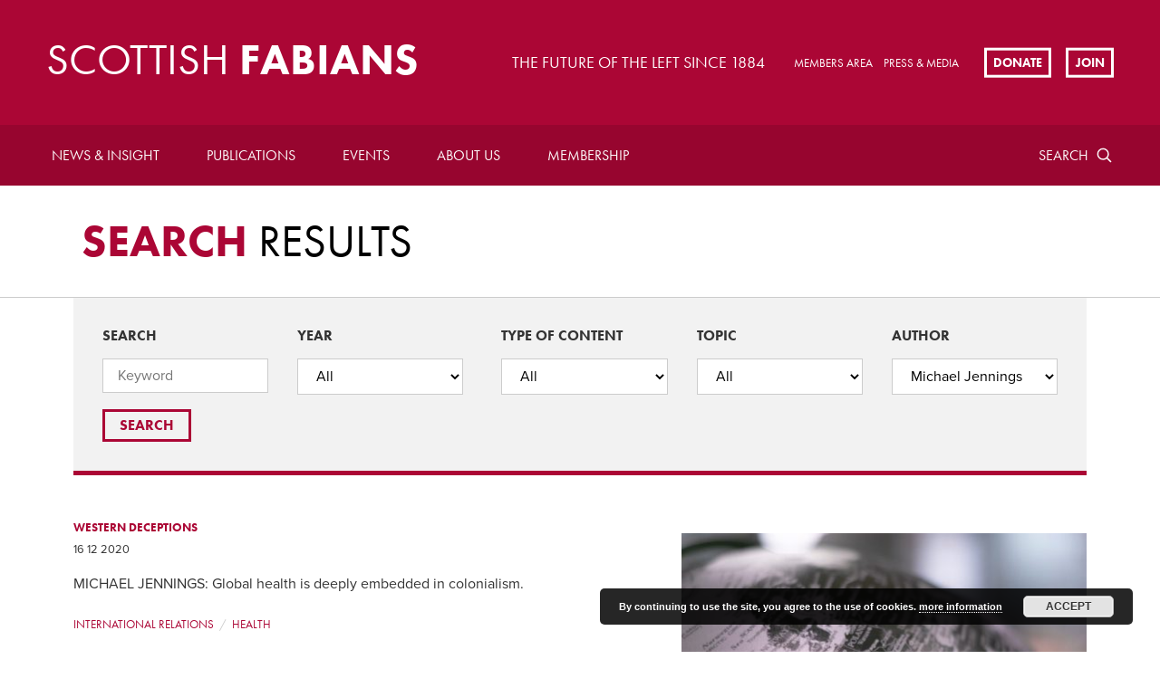

--- FILE ---
content_type: text/html; charset=UTF-8
request_url: https://scottish.fabians.org.uk/?s=&search-person=1126
body_size: 23285
content:
<!doctype html>
<!--[if lte IE 8]> <html lang="en" class="no-js ie9 ie8"> <![endif]-->
<!--[if IE 9]> <html lang="en" class="no-js ie9"> <![endif]-->
<!--[if !IE]><!--> <html lang="en" class="no-js"> <!--<![endif]-->
	
	<head>
		<meta charset="utf-8">
		<meta http-equiv="x-ua-compatible" content="ie=edge">
		<meta name="viewport" content="width=device-width, initial-scale=1, shrink-to-fit=no">
		<meta name="HandheldFriendly" content="True">

		<title>News &amp; Insight | Scottish Fabian</title>
		<meta name="description" content="Scottish Fabian">
		<meta name="url" content="https://scottish.fabians.org.uk">
		<link href="https://scottish.fabians.org.uk" rel="canonical">

				<meta property="og:title" content="News &amp; Insight | Scottish Fabian">
		<meta property="og:description" content="Scottish Fabian">
		<meta property="og:image" content="/wp-content/themes/fabians/assets/images/og-img.png">
		<meta property="og:url" content="https://scottish.fabians.org.uk">

				<meta name="twitter:title" content="News &amp; Insight | Scottish Fabian">
		<meta name="twitter:description" content="Scottish Fabian">
		<meta name="twitter:image" content="/wp-content/themes/fabians/assets/images/og-img.png">
		<meta name="twitter:card" content="summary_large_image">

				<meta name="apple-mobile-web-app-capable" content="yes">
		<meta name="apple-mobile-web-app-status-bar-style" content="black-translucent">
		<meta name="apple-mobile-web-app-title" content="News &amp; Insight | Scottish Fabian">
		<link rel="apple-touch-icon" sizes="180x180" href="/wp-content/themes/fabians/assets/images/apple-touch-icon.png">

				<meta name="mobile-web-app-capable" content="yes">
		<meta name="theme-color" content="#AB0635">
		<link rel="manifest" href="/wp-content/themes/fabians/assets/images/manifest.json">

				<link rel="icon" type="image/png" href="/wp-content/themes/fabians/assets/images/favicon-32x32.png" sizes="32x32">
		<link rel="icon" type="image/png" href="/wp-content/themes/fabians/assets/images/favicon-16x16.png" sizes="16x16">
		<link rel="shortcut icon" href="/wp-content/themes/fabians/assets/images/favicon.ico">
		<meta name="msapplication-config" content="/wp-content/themes/fabians/assets/images/browserconfig.xml">

		<meta name='robots' content='noindex, follow, max-image-preview:large' />
<link rel='dns-prefetch' href='//checkout.stripe.com' />
<link rel='dns-prefetch' href='//code.jquery.com' />
<link rel='dns-prefetch' href='//use.typekit.net' />
<link rel="alternate" type="application/rss+xml" title="Scottish Fabian &raquo; Search Results for &#8220;&#8221; Feed" href="https://scottish.fabians.org.uk/search/feed/rss2/" />
		<!-- This site uses the Google Analytics by MonsterInsights plugin v8.12.1 - Using Analytics tracking - https://www.monsterinsights.com/ -->
							<script
				src="//www.googletagmanager.com/gtag/js?id=G-PJKXHRYJDP"  data-cfasync="false" data-wpfc-render="false" type="text/javascript" async></script>
			<script data-cfasync="false" data-wpfc-render="false" type="text/javascript">
				var mi_version = '8.12.1';
				var mi_track_user = true;
				var mi_no_track_reason = '';
				
								var disableStrs = [
										'ga-disable-G-PJKXHRYJDP',
														];

				/* Function to detect opted out users */
				function __gtagTrackerIsOptedOut() {
					for (var index = 0; index < disableStrs.length; index++) {
						if (document.cookie.indexOf(disableStrs[index] + '=true') > -1) {
							return true;
						}
					}

					return false;
				}

				/* Disable tracking if the opt-out cookie exists. */
				if (__gtagTrackerIsOptedOut()) {
					for (var index = 0; index < disableStrs.length; index++) {
						window[disableStrs[index]] = true;
					}
				}

				/* Opt-out function */
				function __gtagTrackerOptout() {
					for (var index = 0; index < disableStrs.length; index++) {
						document.cookie = disableStrs[index] + '=true; expires=Thu, 31 Dec 2099 23:59:59 UTC; path=/';
						window[disableStrs[index]] = true;
					}
				}

				if ('undefined' === typeof gaOptout) {
					function gaOptout() {
						__gtagTrackerOptout();
					}
				}
								window.dataLayer = window.dataLayer || [];

				window.MonsterInsightsDualTracker = {
					helpers: {},
					trackers: {},
				};
				if (mi_track_user) {
					function __gtagDataLayer() {
						dataLayer.push(arguments);
					}

					function __gtagTracker(type, name, parameters) {
						if (!parameters) {
							parameters = {};
						}

						if (parameters.send_to) {
							__gtagDataLayer.apply(null, arguments);
							return;
						}

						if (type === 'event') {
														parameters.send_to = monsterinsights_frontend.v4_id;
							var hookName = name;
							if (typeof parameters['event_category'] !== 'undefined') {
								hookName = parameters['event_category'] + ':' + name;
							}

							if (typeof MonsterInsightsDualTracker.trackers[hookName] !== 'undefined') {
								MonsterInsightsDualTracker.trackers[hookName](parameters);
							} else {
								__gtagDataLayer('event', name, parameters);
							}
							
													} else {
							__gtagDataLayer.apply(null, arguments);
						}
					}

					__gtagTracker('js', new Date());
					__gtagTracker('set', {
						'developer_id.dZGIzZG': true,
											});
										__gtagTracker('config', 'G-PJKXHRYJDP', {"forceSSL":"true","link_attribution":"true","page_path":"\/?s=&cat=plus-5-results"} );
															window.gtag = __gtagTracker;										(function () {
						/* https://developers.google.com/analytics/devguides/collection/analyticsjs/ */
						/* ga and __gaTracker compatibility shim. */
						var noopfn = function () {
							return null;
						};
						var newtracker = function () {
							return new Tracker();
						};
						var Tracker = function () {
							return null;
						};
						var p = Tracker.prototype;
						p.get = noopfn;
						p.set = noopfn;
						p.send = function () {
							var args = Array.prototype.slice.call(arguments);
							args.unshift('send');
							__gaTracker.apply(null, args);
						};
						var __gaTracker = function () {
							var len = arguments.length;
							if (len === 0) {
								return;
							}
							var f = arguments[len - 1];
							if (typeof f !== 'object' || f === null || typeof f.hitCallback !== 'function') {
								if ('send' === arguments[0]) {
									var hitConverted, hitObject = false, action;
									if ('event' === arguments[1]) {
										if ('undefined' !== typeof arguments[3]) {
											hitObject = {
												'eventAction': arguments[3],
												'eventCategory': arguments[2],
												'eventLabel': arguments[4],
												'value': arguments[5] ? arguments[5] : 1,
											}
										}
									}
									if ('pageview' === arguments[1]) {
										if ('undefined' !== typeof arguments[2]) {
											hitObject = {
												'eventAction': 'page_view',
												'page_path': arguments[2],
											}
										}
									}
									if (typeof arguments[2] === 'object') {
										hitObject = arguments[2];
									}
									if (typeof arguments[5] === 'object') {
										Object.assign(hitObject, arguments[5]);
									}
									if ('undefined' !== typeof arguments[1].hitType) {
										hitObject = arguments[1];
										if ('pageview' === hitObject.hitType) {
											hitObject.eventAction = 'page_view';
										}
									}
									if (hitObject) {
										action = 'timing' === arguments[1].hitType ? 'timing_complete' : hitObject.eventAction;
										hitConverted = mapArgs(hitObject);
										__gtagTracker('event', action, hitConverted);
									}
								}
								return;
							}

							function mapArgs(args) {
								var arg, hit = {};
								var gaMap = {
									'eventCategory': 'event_category',
									'eventAction': 'event_action',
									'eventLabel': 'event_label',
									'eventValue': 'event_value',
									'nonInteraction': 'non_interaction',
									'timingCategory': 'event_category',
									'timingVar': 'name',
									'timingValue': 'value',
									'timingLabel': 'event_label',
									'page': 'page_path',
									'location': 'page_location',
									'title': 'page_title',
								};
								for (arg in args) {
																		if (!(!args.hasOwnProperty(arg) || !gaMap.hasOwnProperty(arg))) {
										hit[gaMap[arg]] = args[arg];
									} else {
										hit[arg] = args[arg];
									}
								}
								return hit;
							}

							try {
								f.hitCallback();
							} catch (ex) {
							}
						};
						__gaTracker.create = newtracker;
						__gaTracker.getByName = newtracker;
						__gaTracker.getAll = function () {
							return [];
						};
						__gaTracker.remove = noopfn;
						__gaTracker.loaded = true;
						window['__gaTracker'] = __gaTracker;
					})();
									} else {
										console.log("");
					(function () {
						function __gtagTracker() {
							return null;
						}

						window['__gtagTracker'] = __gtagTracker;
						window['gtag'] = __gtagTracker;
					})();
									}
			</script>
				<!-- / Google Analytics by MonsterInsights -->
		<link rel="stylesheet" href="https://scottish.fabians.org.uk/wp-content/cache/minify/d7cb9.css" media="all" />


<style id='global-styles-inline-css' type='text/css'>
body{--wp--preset--color--black: #000000;--wp--preset--color--cyan-bluish-gray: #abb8c3;--wp--preset--color--white: #ffffff;--wp--preset--color--pale-pink: #f78da7;--wp--preset--color--vivid-red: #cf2e2e;--wp--preset--color--luminous-vivid-orange: #ff6900;--wp--preset--color--luminous-vivid-amber: #fcb900;--wp--preset--color--light-green-cyan: #7bdcb5;--wp--preset--color--vivid-green-cyan: #00d084;--wp--preset--color--pale-cyan-blue: #8ed1fc;--wp--preset--color--vivid-cyan-blue: #0693e3;--wp--preset--color--vivid-purple: #9b51e0;--wp--preset--gradient--vivid-cyan-blue-to-vivid-purple: linear-gradient(135deg,rgba(6,147,227,1) 0%,rgb(155,81,224) 100%);--wp--preset--gradient--light-green-cyan-to-vivid-green-cyan: linear-gradient(135deg,rgb(122,220,180) 0%,rgb(0,208,130) 100%);--wp--preset--gradient--luminous-vivid-amber-to-luminous-vivid-orange: linear-gradient(135deg,rgba(252,185,0,1) 0%,rgba(255,105,0,1) 100%);--wp--preset--gradient--luminous-vivid-orange-to-vivid-red: linear-gradient(135deg,rgba(255,105,0,1) 0%,rgb(207,46,46) 100%);--wp--preset--gradient--very-light-gray-to-cyan-bluish-gray: linear-gradient(135deg,rgb(238,238,238) 0%,rgb(169,184,195) 100%);--wp--preset--gradient--cool-to-warm-spectrum: linear-gradient(135deg,rgb(74,234,220) 0%,rgb(151,120,209) 20%,rgb(207,42,186) 40%,rgb(238,44,130) 60%,rgb(251,105,98) 80%,rgb(254,248,76) 100%);--wp--preset--gradient--blush-light-purple: linear-gradient(135deg,rgb(255,206,236) 0%,rgb(152,150,240) 100%);--wp--preset--gradient--blush-bordeaux: linear-gradient(135deg,rgb(254,205,165) 0%,rgb(254,45,45) 50%,rgb(107,0,62) 100%);--wp--preset--gradient--luminous-dusk: linear-gradient(135deg,rgb(255,203,112) 0%,rgb(199,81,192) 50%,rgb(65,88,208) 100%);--wp--preset--gradient--pale-ocean: linear-gradient(135deg,rgb(255,245,203) 0%,rgb(182,227,212) 50%,rgb(51,167,181) 100%);--wp--preset--gradient--electric-grass: linear-gradient(135deg,rgb(202,248,128) 0%,rgb(113,206,126) 100%);--wp--preset--gradient--midnight: linear-gradient(135deg,rgb(2,3,129) 0%,rgb(40,116,252) 100%);--wp--preset--duotone--dark-grayscale: url('#wp-duotone-dark-grayscale');--wp--preset--duotone--grayscale: url('#wp-duotone-grayscale');--wp--preset--duotone--purple-yellow: url('#wp-duotone-purple-yellow');--wp--preset--duotone--blue-red: url('#wp-duotone-blue-red');--wp--preset--duotone--midnight: url('#wp-duotone-midnight');--wp--preset--duotone--magenta-yellow: url('#wp-duotone-magenta-yellow');--wp--preset--duotone--purple-green: url('#wp-duotone-purple-green');--wp--preset--duotone--blue-orange: url('#wp-duotone-blue-orange');--wp--preset--font-size--small: 13px;--wp--preset--font-size--medium: 20px;--wp--preset--font-size--large: 36px;--wp--preset--font-size--x-large: 42px;--wp--preset--spacing--20: 0.44rem;--wp--preset--spacing--30: 0.67rem;--wp--preset--spacing--40: 1rem;--wp--preset--spacing--50: 1.5rem;--wp--preset--spacing--60: 2.25rem;--wp--preset--spacing--70: 3.38rem;--wp--preset--spacing--80: 5.06rem;}:where(.is-layout-flex){gap: 0.5em;}body .is-layout-flow > .alignleft{float: left;margin-inline-start: 0;margin-inline-end: 2em;}body .is-layout-flow > .alignright{float: right;margin-inline-start: 2em;margin-inline-end: 0;}body .is-layout-flow > .aligncenter{margin-left: auto !important;margin-right: auto !important;}body .is-layout-constrained > .alignleft{float: left;margin-inline-start: 0;margin-inline-end: 2em;}body .is-layout-constrained > .alignright{float: right;margin-inline-start: 2em;margin-inline-end: 0;}body .is-layout-constrained > .aligncenter{margin-left: auto !important;margin-right: auto !important;}body .is-layout-constrained > :where(:not(.alignleft):not(.alignright):not(.alignfull)){max-width: var(--wp--style--global--content-size);margin-left: auto !important;margin-right: auto !important;}body .is-layout-constrained > .alignwide{max-width: var(--wp--style--global--wide-size);}body .is-layout-flex{display: flex;}body .is-layout-flex{flex-wrap: wrap;align-items: center;}body .is-layout-flex > *{margin: 0;}:where(.wp-block-columns.is-layout-flex){gap: 2em;}.has-black-color{color: var(--wp--preset--color--black) !important;}.has-cyan-bluish-gray-color{color: var(--wp--preset--color--cyan-bluish-gray) !important;}.has-white-color{color: var(--wp--preset--color--white) !important;}.has-pale-pink-color{color: var(--wp--preset--color--pale-pink) !important;}.has-vivid-red-color{color: var(--wp--preset--color--vivid-red) !important;}.has-luminous-vivid-orange-color{color: var(--wp--preset--color--luminous-vivid-orange) !important;}.has-luminous-vivid-amber-color{color: var(--wp--preset--color--luminous-vivid-amber) !important;}.has-light-green-cyan-color{color: var(--wp--preset--color--light-green-cyan) !important;}.has-vivid-green-cyan-color{color: var(--wp--preset--color--vivid-green-cyan) !important;}.has-pale-cyan-blue-color{color: var(--wp--preset--color--pale-cyan-blue) !important;}.has-vivid-cyan-blue-color{color: var(--wp--preset--color--vivid-cyan-blue) !important;}.has-vivid-purple-color{color: var(--wp--preset--color--vivid-purple) !important;}.has-black-background-color{background-color: var(--wp--preset--color--black) !important;}.has-cyan-bluish-gray-background-color{background-color: var(--wp--preset--color--cyan-bluish-gray) !important;}.has-white-background-color{background-color: var(--wp--preset--color--white) !important;}.has-pale-pink-background-color{background-color: var(--wp--preset--color--pale-pink) !important;}.has-vivid-red-background-color{background-color: var(--wp--preset--color--vivid-red) !important;}.has-luminous-vivid-orange-background-color{background-color: var(--wp--preset--color--luminous-vivid-orange) !important;}.has-luminous-vivid-amber-background-color{background-color: var(--wp--preset--color--luminous-vivid-amber) !important;}.has-light-green-cyan-background-color{background-color: var(--wp--preset--color--light-green-cyan) !important;}.has-vivid-green-cyan-background-color{background-color: var(--wp--preset--color--vivid-green-cyan) !important;}.has-pale-cyan-blue-background-color{background-color: var(--wp--preset--color--pale-cyan-blue) !important;}.has-vivid-cyan-blue-background-color{background-color: var(--wp--preset--color--vivid-cyan-blue) !important;}.has-vivid-purple-background-color{background-color: var(--wp--preset--color--vivid-purple) !important;}.has-black-border-color{border-color: var(--wp--preset--color--black) !important;}.has-cyan-bluish-gray-border-color{border-color: var(--wp--preset--color--cyan-bluish-gray) !important;}.has-white-border-color{border-color: var(--wp--preset--color--white) !important;}.has-pale-pink-border-color{border-color: var(--wp--preset--color--pale-pink) !important;}.has-vivid-red-border-color{border-color: var(--wp--preset--color--vivid-red) !important;}.has-luminous-vivid-orange-border-color{border-color: var(--wp--preset--color--luminous-vivid-orange) !important;}.has-luminous-vivid-amber-border-color{border-color: var(--wp--preset--color--luminous-vivid-amber) !important;}.has-light-green-cyan-border-color{border-color: var(--wp--preset--color--light-green-cyan) !important;}.has-vivid-green-cyan-border-color{border-color: var(--wp--preset--color--vivid-green-cyan) !important;}.has-pale-cyan-blue-border-color{border-color: var(--wp--preset--color--pale-cyan-blue) !important;}.has-vivid-cyan-blue-border-color{border-color: var(--wp--preset--color--vivid-cyan-blue) !important;}.has-vivid-purple-border-color{border-color: var(--wp--preset--color--vivid-purple) !important;}.has-vivid-cyan-blue-to-vivid-purple-gradient-background{background: var(--wp--preset--gradient--vivid-cyan-blue-to-vivid-purple) !important;}.has-light-green-cyan-to-vivid-green-cyan-gradient-background{background: var(--wp--preset--gradient--light-green-cyan-to-vivid-green-cyan) !important;}.has-luminous-vivid-amber-to-luminous-vivid-orange-gradient-background{background: var(--wp--preset--gradient--luminous-vivid-amber-to-luminous-vivid-orange) !important;}.has-luminous-vivid-orange-to-vivid-red-gradient-background{background: var(--wp--preset--gradient--luminous-vivid-orange-to-vivid-red) !important;}.has-very-light-gray-to-cyan-bluish-gray-gradient-background{background: var(--wp--preset--gradient--very-light-gray-to-cyan-bluish-gray) !important;}.has-cool-to-warm-spectrum-gradient-background{background: var(--wp--preset--gradient--cool-to-warm-spectrum) !important;}.has-blush-light-purple-gradient-background{background: var(--wp--preset--gradient--blush-light-purple) !important;}.has-blush-bordeaux-gradient-background{background: var(--wp--preset--gradient--blush-bordeaux) !important;}.has-luminous-dusk-gradient-background{background: var(--wp--preset--gradient--luminous-dusk) !important;}.has-pale-ocean-gradient-background{background: var(--wp--preset--gradient--pale-ocean) !important;}.has-electric-grass-gradient-background{background: var(--wp--preset--gradient--electric-grass) !important;}.has-midnight-gradient-background{background: var(--wp--preset--gradient--midnight) !important;}.has-small-font-size{font-size: var(--wp--preset--font-size--small) !important;}.has-medium-font-size{font-size: var(--wp--preset--font-size--medium) !important;}.has-large-font-size{font-size: var(--wp--preset--font-size--large) !important;}.has-x-large-font-size{font-size: var(--wp--preset--font-size--x-large) !important;}
.wp-block-navigation a:where(:not(.wp-element-button)){color: inherit;}
:where(.wp-block-columns.is-layout-flex){gap: 2em;}
.wp-block-pullquote{font-size: 1.5em;line-height: 1.6;}
</style>
<link rel="stylesheet" href="https://scottish.fabians.org.uk/wp-content/cache/minify/a8276.css" media="all" />







<link rel='stylesheet' id='fabians-print-css' href='https://scottish.fabians.org.uk/wp-content/themes/fabians/assets/css/print.css?ver=6.1.9' type='text/css' media='print' />
<script  src="https://scottish.fabians.org.uk/wp-content/cache/minify/c4d91.js"></script>

<script data-cfasync="false" data-wpfc-render="false" type="text/javascript" id='monsterinsights-frontend-script-js-extra'>/* <![CDATA[ */
var monsterinsights_frontend = {"js_events_tracking":"true","download_extensions":"doc,pdf,ppt,zip,xls,docx,pptx,xlsx","inbound_paths":"[{\"path\":\"\\\/go\\\/\",\"label\":\"affiliate\"},{\"path\":\"\\\/recommend\\\/\",\"label\":\"affiliate\"}]","home_url":"https:\/\/scottish.fabians.org.uk","hash_tracking":"false","ua":"","v4_id":"G-PJKXHRYJDP"};/* ]]> */
</script>
<script type='text/javascript' src='https://checkout.stripe.com/checkout.js?ver=6.1.9' id='civicrm-quickdonate-stripe-js'></script>
<script  src="https://scottish.fabians.org.uk/wp-content/cache/minify/5949b.js"></script>





<script type='text/javascript' src='https://use.typekit.net/mzs8rsb.js?ver=6.1.9' id='fabians-typekit-js'></script>
<script type='text/javascript' id='fabians-typekit-js-after'>
try{Typekit.load({ async: true });}catch(e){}
</script>
<script  src="https://scottish.fabians.org.uk/wp-content/cache/minify/4942f.js"></script>

<link rel="EditURI" type="application/rsd+xml" title="RSD" href="https://scottish.fabians.org.uk/xmlrpc.php?rsd" />
<link rel="wlwmanifest" type="application/wlwmanifest+xml" href="https://scottish.fabians.org.uk/wp-includes/wlwmanifest.xml" />
<meta name="generator" content="WordPress 6.1.9" />
<style id="mystickymenu" type="text/css">#mysticky-nav { width:100%; position: static; }#mysticky-nav.wrapfixed { position:fixed; left: 0px; margin-top:0px;  z-index: 99990; -webkit-transition: 0.3s; -moz-transition: 0.3s; -o-transition: 0.3s; transition: 0.3s; -ms-filter:"progid:DXImageTransform.Microsoft.Alpha(Opacity=90)"; filter: alpha(opacity=90); opacity:0.9; background-color: #f7f5e7;}#mysticky-nav.wrapfixed .myfixed{ background-color: #f7f5e7; position: relative;top: auto;left: auto;right: auto;}#mysticky-nav .myfixed { margin:0 auto; float:none; border:0px; background:none; max-width:100%; }</style>			<style type="text/css">
																															</style>
			<script type="text/javascript">
(function(url){
	if(/(?:Chrome\/26\.0\.1410\.63 Safari\/537\.31|WordfenceTestMonBot)/.test(navigator.userAgent)){ return; }
	var addEvent = function(evt, handler) {
		if (window.addEventListener) {
			document.addEventListener(evt, handler, false);
		} else if (window.attachEvent) {
			document.attachEvent('on' + evt, handler);
		}
	};
	var removeEvent = function(evt, handler) {
		if (window.removeEventListener) {
			document.removeEventListener(evt, handler, false);
		} else if (window.detachEvent) {
			document.detachEvent('on' + evt, handler);
		}
	};
	var evts = 'contextmenu dblclick drag dragend dragenter dragleave dragover dragstart drop keydown keypress keyup mousedown mousemove mouseout mouseover mouseup mousewheel scroll'.split(' ');
	var logHuman = function() {
		if (window.wfLogHumanRan) { return; }
		window.wfLogHumanRan = true;
		var wfscr = document.createElement('script');
		wfscr.type = 'text/javascript';
		wfscr.async = true;
		wfscr.src = url + '&r=' + Math.random();
		(document.getElementsByTagName('head')[0]||document.getElementsByTagName('body')[0]).appendChild(wfscr);
		for (var i = 0; i < evts.length; i++) {
			removeEvent(evts[i], logHuman);
		}
	};
	for (var i = 0; i < evts.length; i++) {
		addEvent(evts[i], logHuman);
	}
})('//scottish.fabians.org.uk/?wordfence_lh=1&hid=6A13B24C69243E5B8908F211DDB63877');
</script><style>.members-area-menuitem{ display: none !important; }</style><link rel="icon" href="https://scottish.fabians.org.uk/wp-content/uploads/2022/07/cropped-Fabian_Society_logo-32x32.png" sizes="32x32" />
<link rel="icon" href="https://scottish.fabians.org.uk/wp-content/uploads/2022/07/cropped-Fabian_Society_logo-192x192.png" sizes="192x192" />
<link rel="apple-touch-icon" href="https://scottish.fabians.org.uk/wp-content/uploads/2022/07/cropped-Fabian_Society_logo-180x180.png" />
<meta name="msapplication-TileImage" content="https://scottish.fabians.org.uk/wp-content/uploads/2022/07/cropped-Fabian_Society_logo-270x270.png" />
		<style type="text/css" id="wp-custom-css">
			.paypal input {width:auto;}
.page-id-946 .article-header-summary{
  font-size: 1.02em;
  line-height: 1.2;
}

#billing-payment-block {
    float: left;
	width: 100%;
}

#billing-payment-block #card-element {
    margin-left: 0;
}		</style>
		
	</head>

	<body class="search search-results">

				<header class="header clearfix">


			<a href="/" id="logo" class="header-logo">
				<h2 class="header-logo-text"><span>Scottish</span> Fabians </h2>
			</a>

							<h3 class="header-tag">The future of the left since 1884</h3>
			
							<ul class="sec-nav">
					
											<li class="sec-nav-item">
							<a href="https://scottish.fabians.org.uk/login/" class="sec-nav-item-link">MEMBERS AREA</a>
						</li>
											<li class="sec-nav-item">
							<a href="https://scottish.fabians.org.uk/press-media/" class="sec-nav-item-link">Press &#038; Media</a>
						</li>
									</ul>
			
						<ul class="cta-list">
														<li class="cta-list-item">
												<a href="https://fabians.org.uk/scottish-donate/" class="cta-list-item-link">Donate</a>
					</li>
				
									<li class="cta-list-item">
						<a href="https://fabians.org.uk/join/" class="cta-list-item-link">Join</a>
					</li>
							</ul>
			
						<label for="rnav-open" id="rnav-button" class="menu-button"><svg aria-hidden="true" class="icon"><use xlink:href="/wp-content/themes/fabians/assets/svg/icons.svg#menu"/></svg><span class="menu-text">Menu</span></label>
		</header>

				<nav class="header-nav clearfix">
			<div class="search-outer">
				<form method="get" class="search" id="main-nav-search-form" action="/">
					<label for="header-search" class="form-label visually-hidden">Search</label>
					<input type="text" id="header-search" name="site-search" title="site-search" placeholder="Search" autocomplete="on" class="search-input">

					<label for="header-search-submit" class="search-button">
						<span class="element-hidden" aria-hidden="true">Search</span>
						<svg aria-hidden="true" class="icon"><use xlink:href="/wp-content/themes/fabians/assets/svg/icons.svg#search"/></svg>
					</label>

					<input id="header-search-submit" type="submit" value="Search" class="search-submit visually-hidden">

					<a href="#" class="search-close"><span class="element-hidden" aria-hidden="true">Search close</span><svg aria-hidden="true" class="icon"><use xlink:href="/wp-content/themes/fabians/assets/svg/icons.svg#close"/></svg></a>

				</form>
			</div>

			<ul id="menu-main-menu-1" class="header-nav-list"><li class="menu-item menu-item-type-post_type menu-item-object-page menu-item-25 nav-item"><a href="https://scottish.fabians.org.uk/news-insights/" class="nav-item-link">News &#038; Insight</a></li>
<li class="menu-item menu-item-type-post_type menu-item-object-page menu-item-has-children menu-item-24 nav-item"><a href="https://scottish.fabians.org.uk/publications/" class="nav-item-link">Publications</a><ul class="dropdown">	<li class="menu-item menu-item-type-post_type menu-item-object-page menu-item-28 nav-item"><a href="https://scottish.fabians.org.uk/publications/fabian-review/" class="nav-item-link">Fabian Review</a></li>
</ul>
</li>
<li class="menu-item menu-item-type-post_type menu-item-object-page menu-item-23 nav-item"><a href="https://scottish.fabians.org.uk/events/" class="nav-item-link">Events</a></li>
<li class="menu-item menu-item-type-post_type menu-item-object-page menu-item-has-children menu-item-22 nav-item"><a href="https://scottish.fabians.org.uk/about-us/" class="nav-item-link">About us</a><ul class="dropdown">	<li class="menu-item menu-item-type-post_type menu-item-object-page menu-item-7606 nav-item"><a href="https://scottish.fabians.org.uk/about-us/our-people/" class="nav-item-link">Our people</a></li>
	<li class="menu-item menu-item-type-post_type menu-item-object-page menu-item-7898 nav-item"><a href="https://scottish.fabians.org.uk/about-us/partnerships/" class="nav-item-link">Partnerships</a></li>
	<li class="menu-item menu-item-type-post_type menu-item-object-page menu-item-7477 nav-item"><a href="https://scottish.fabians.org.uk/about-us/recruitment/" class="nav-item-link">Recruitment</a></li>
	<li class="menu-item menu-item-type-post_type menu-item-object-page menu-item-7607 nav-item"><a href="https://scottish.fabians.org.uk/about-us/contact-us/" class="nav-item-link">Contact us</a></li>
</ul>
</li>
<li class="menu-item menu-item-type-post_type menu-item-object-page menu-item-has-children menu-item-21 nav-item"><a href="https://scottish.fabians.org.uk/membership/" class="nav-item-link">Membership</a><ul class="dropdown">	<li class="menu-item menu-item-type-post_type menu-item-object-page menu-item-7686 nav-item"><a href="https://scottish.fabians.org.uk/membership/join/" class="nav-item-link">Join</a></li>
	<li class="menu-item menu-item-type-custom menu-item-object-custom menu-item-22031 nav-item"><a href="https://fabians.org.uk/membership-upgrade/?page=CiviCRM&#038;q=civicrm%2Fmembershipupgrade%2Fprecheck&#038;reset=1" class="nav-item-link">Membership Upgrade</a></li>
	<li class="menu-item menu-item-type-post_type menu-item-object-page menu-item-6257 nav-item"><a href="https://scottish.fabians.org.uk/membership/get-involved/" class="nav-item-link">Get involved</a></li>
	<li class="menu-item menu-item-type-post_type menu-item-object-page menu-item-7610 nav-item"><a href="https://scottish.fabians.org.uk/membership/young-fabians/" class="nav-item-link">Young Fabians</a></li>
	<li class="menu-item menu-item-type-post_type menu-item-object-page menu-item-7611 nav-item"><a href="https://scottish.fabians.org.uk/membership/fabian-women/" class="nav-item-link">Fabian Women&#8217;s Network</a></li>
	<li class="menu-item menu-item-type-post_type menu-item-object-page menu-item-7609 nav-item"><a href="https://scottish.fabians.org.uk/membership/scottish-fabians/" class="nav-item-link">Scottish Fabians</a></li>
	<li class="menu-item menu-item-type-post_type menu-item-object-page menu-item-7614 nav-item"><a href="https://scottish.fabians.org.uk/membership/welsh-fabians/" class="nav-item-link">Welsh Fabians</a></li>
	<li class="menu-item menu-item-type-post_type menu-item-object-page menu-item-7608 nav-item"><a href="https://scottish.fabians.org.uk/local-fabians/" class="nav-item-link">Local Fabians</a></li>
	<li class="menu-item menu-item-type-post_type menu-item-object-page menu-item-18103 nav-item"><a href="https://scottish.fabians.org.uk/membership/member-interest-groups/" class="nav-item-link">Member policy groups</a></li>
	<li class="menu-item menu-item-type-post_type menu-item-object-page menu-item-12540 nav-item"><a href="https://scottish.fabians.org.uk/membership/fabian-blogs/" class="nav-item-link">Fabian network blogs</a></li>
</ul>
</li>
</ul>

			<div class="nav-item search">
				<a href="/?s=" class="nav-item-link search-text">Search</a>
				<a href="/?s=" class="nav-item-link search-btn">
					<span class="element-hidden" aria-hidden="true">Search</span>
					<svg aria-hidden="true" class="icon"><use xlink:href="/wp-content/themes/fabians/assets/svg/icons.svg#search"/></svg>
				</a>
			</div>

		</nav>

		<input type="checkbox" name="rnav-open" id="rnav-open">

<nav class="rnav clearfix">
	<form method="get" class="search" action="">
		<label for="s" class="form-label visually-hidden">Search</label>
		<input type="text" name="s" id="s" name="site-search" title="site-search" placeholder="Search" autocomplete="on" class="search-input" value="">

		<label for="rnav-search-submit" class="search-button">
			<span class="element-hidden" aria-hidden="true">Search</span>
			<svg aria-hidden="true" class="icon"><use xlink:href="/wp-content/themes/fabians/assets/svg/icons.svg#search"/></svg>
		</label>

		<input id="rnav-search-submit" type="submit" value="Search" class="search-submit visually-hidden">
	</form>

	<nav id="responsive-nav" class="rnav"><ul id="menu-main-menu" class="rnav-list with-dropdown"><li id="menu-item-25" class="menu-item menu-item-type-post_type menu-item-object-page menu-item-25 rnav-item"><a href="https://scottish.fabians.org.uk/news-insights/" class="rnav-item-link">News &#038; Insight</a></li>
<li id="menu-item-24" class="menu-item menu-item-type-post_type menu-item-object-page menu-item-has-children menu-item-24 rnav-item with-dropdown"><a href="https://scottish.fabians.org.uk/publications/" class="rnav-item-link">Publications</a>
				<input type="checkbox" name="dropdown-24" id="dropdown-24" class="visually-hidden rnav-checkbox">
				<label for="dropdown-24" class="rnav-arrow"><span class="element-hidden" aria-hidden="true">Expand dropdown</span><svg aria-hidden="true" class="icon"><use xmlns:xlink="http://www.w3.org/1999/xlink" xlink:href="/wp-content/themes/fabians/assets/svg/icons.svg#arrow-down"></use></svg></label>
			<ul class="rnav-dropdown">	<li id="menu-item-28" class="menu-item menu-item-type-post_type menu-item-object-page menu-item-28 rnav-item"><a href="https://scottish.fabians.org.uk/publications/fabian-review/" class="rnav-item-link">Fabian Review</a></li>
</ul>
</li>
<li id="menu-item-23" class="menu-item menu-item-type-post_type menu-item-object-page menu-item-23 rnav-item"><a href="https://scottish.fabians.org.uk/events/" class="rnav-item-link">Events</a></li>
<li id="menu-item-22" class="menu-item menu-item-type-post_type menu-item-object-page menu-item-has-children menu-item-22 rnav-item with-dropdown"><a href="https://scottish.fabians.org.uk/about-us/" class="rnav-item-link">About us</a>
				<input type="checkbox" name="dropdown-22" id="dropdown-22" class="visually-hidden rnav-checkbox">
				<label for="dropdown-22" class="rnav-arrow"><span class="element-hidden" aria-hidden="true">Expand dropdown</span><svg aria-hidden="true" class="icon"><use xmlns:xlink="http://www.w3.org/1999/xlink" xlink:href="/wp-content/themes/fabians/assets/svg/icons.svg#arrow-down"></use></svg></label>
			<ul class="rnav-dropdown">	<li id="menu-item-7606" class="menu-item menu-item-type-post_type menu-item-object-page menu-item-has-children menu-item-7606 rnav-item with-dropdown"><a href="https://scottish.fabians.org.uk/about-us/our-people/" class="rnav-item-link">Our people</a>
				<input type="checkbox" name="dropdown-7606" id="dropdown-7606" class="visually-hidden rnav-checkbox">
				<label for="dropdown-7606" class="rnav-arrow"><span class="element-hidden" aria-hidden="true">Expand dropdown</span><svg aria-hidden="true" class="icon"><use xmlns:xlink="http://www.w3.org/1999/xlink" xlink:href="/wp-content/themes/fabians/assets/svg/icons.svg#arrow-down"></use></svg></label>
			<ul class="rnav-dropdown">		<li id="menu-item-8506" class="menu-item menu-item-type-post_type menu-item-object-page menu-item-8506 rnav-item"><a href="https://scottish.fabians.org.uk/about-us/our-people/the-team/" class="rnav-item-link">Staff team</a></li>
		<li id="menu-item-7687" class="menu-item menu-item-type-post_type menu-item-object-page menu-item-7687 rnav-item"><a href="https://scottish.fabians.org.uk/about-us/our-people/executive-committee-2017-19/" class="rnav-item-link">Executive committee</a></li>
	</ul>
</li>
	<li id="menu-item-7898" class="menu-item menu-item-type-post_type menu-item-object-page menu-item-7898 rnav-item"><a href="https://scottish.fabians.org.uk/about-us/partnerships/" class="rnav-item-link">Partnerships</a></li>
	<li id="menu-item-7477" class="menu-item menu-item-type-post_type menu-item-object-page menu-item-7477 rnav-item"><a href="https://scottish.fabians.org.uk/about-us/recruitment/" class="rnav-item-link">Recruitment</a></li>
	<li id="menu-item-7607" class="menu-item menu-item-type-post_type menu-item-object-page menu-item-has-children menu-item-7607 rnav-item with-dropdown"><a href="https://scottish.fabians.org.uk/about-us/contact-us/" class="rnav-item-link">Contact us</a>
				<input type="checkbox" name="dropdown-7607" id="dropdown-7607" class="visually-hidden rnav-checkbox">
				<label for="dropdown-7607" class="rnav-arrow"><span class="element-hidden" aria-hidden="true">Expand dropdown</span><svg aria-hidden="true" class="icon"><use xmlns:xlink="http://www.w3.org/1999/xlink" xlink:href="/wp-content/themes/fabians/assets/svg/icons.svg#arrow-down"></use></svg></label>
			<ul class="rnav-dropdown">		<li id="menu-item-8509" class="menu-item menu-item-type-post_type menu-item-object-page menu-item-8509 rnav-item"><a href="https://scottish.fabians.org.uk/press-media/" class="rnav-item-link">Press &#038; Media</a></li>
	</ul>
</li>
</ul>
</li>
<li id="menu-item-21" class="menu-item menu-item-type-post_type menu-item-object-page menu-item-has-children menu-item-21 rnav-item with-dropdown"><a href="https://scottish.fabians.org.uk/membership/" class="rnav-item-link">Membership</a>
				<input type="checkbox" name="dropdown-21" id="dropdown-21" class="visually-hidden rnav-checkbox">
				<label for="dropdown-21" class="rnav-arrow"><span class="element-hidden" aria-hidden="true">Expand dropdown</span><svg aria-hidden="true" class="icon"><use xmlns:xlink="http://www.w3.org/1999/xlink" xlink:href="/wp-content/themes/fabians/assets/svg/icons.svg#arrow-down"></use></svg></label>
			<ul class="rnav-dropdown">	<li id="menu-item-7686" class="menu-item menu-item-type-post_type menu-item-object-page menu-item-has-children menu-item-7686 rnav-item with-dropdown"><a href="https://scottish.fabians.org.uk/membership/join/" class="rnav-item-link">Join</a>
				<input type="checkbox" name="dropdown-7686" id="dropdown-7686" class="visually-hidden rnav-checkbox">
				<label for="dropdown-7686" class="rnav-arrow"><span class="element-hidden" aria-hidden="true">Expand dropdown</span><svg aria-hidden="true" class="icon"><use xmlns:xlink="http://www.w3.org/1999/xlink" xlink:href="/wp-content/themes/fabians/assets/svg/icons.svg#arrow-down"></use></svg></label>
			<ul class="rnav-dropdown">		<li id="menu-item-7523" class="menu-item menu-item-type-post_type menu-item-object-page menu-item-7523 rnav-item"><a href="https://scottish.fabians.org.uk/membership/join/why-join-the-fabians/" class="rnav-item-link">Why join the Fabians?</a></li>
		<li id="menu-item-8578" class="menu-item menu-item-type-post_type menu-item-object-page menu-item-8578 rnav-item"><a href="https://scottish.fabians.org.uk/membership-terms-and-conditions/" class="rnav-item-link">Membership terms and conditions</a></li>
	</ul>
</li>
	<li id="menu-item-22031" class="menu-item menu-item-type-custom menu-item-object-custom menu-item-22031 rnav-item"><a href="https://fabians.org.uk/membership-upgrade/?page=CiviCRM&#038;q=civicrm%2Fmembershipupgrade%2Fprecheck&#038;reset=1" class="rnav-item-link">Membership Upgrade</a></li>
	<li id="menu-item-6257" class="menu-item menu-item-type-post_type menu-item-object-page menu-item-has-children menu-item-6257 rnav-item with-dropdown"><a href="https://scottish.fabians.org.uk/membership/get-involved/" class="rnav-item-link">Get involved</a>
				<input type="checkbox" name="dropdown-6257" id="dropdown-6257" class="visually-hidden rnav-checkbox">
				<label for="dropdown-6257" class="rnav-arrow"><span class="element-hidden" aria-hidden="true">Expand dropdown</span><svg aria-hidden="true" class="icon"><use xmlns:xlink="http://www.w3.org/1999/xlink" xlink:href="/wp-content/themes/fabians/assets/svg/icons.svg#arrow-down"></use></svg></label>
			<ul class="rnav-dropdown">		<li id="menu-item-8984" class="menu-item menu-item-type-post_type menu-item-object-page menu-item-8984 rnav-item"><a href="https://scottish.fabians.org.uk/member-donations/" class="rnav-item-link">Member donations</a></li>
	</ul>
</li>
	<li id="menu-item-7610" class="menu-item menu-item-type-post_type menu-item-object-page menu-item-7610 rnav-item"><a href="https://scottish.fabians.org.uk/membership/young-fabians/" class="rnav-item-link">Young Fabians</a></li>
	<li id="menu-item-7611" class="menu-item menu-item-type-post_type menu-item-object-page menu-item-7611 rnav-item"><a href="https://scottish.fabians.org.uk/membership/fabian-women/" class="rnav-item-link">Fabian Women&#8217;s Network</a></li>
	<li id="menu-item-7609" class="menu-item menu-item-type-post_type menu-item-object-page menu-item-7609 rnav-item"><a href="https://scottish.fabians.org.uk/membership/scottish-fabians/" class="rnav-item-link">Scottish Fabians</a></li>
	<li id="menu-item-7614" class="menu-item menu-item-type-post_type menu-item-object-page menu-item-7614 rnav-item"><a href="https://scottish.fabians.org.uk/membership/welsh-fabians/" class="rnav-item-link">Welsh Fabians</a></li>
	<li id="menu-item-7608" class="menu-item menu-item-type-post_type menu-item-object-page menu-item-has-children menu-item-7608 rnav-item with-dropdown"><a href="https://scottish.fabians.org.uk/local-fabians/" class="rnav-item-link">Local Fabians</a>
				<input type="checkbox" name="dropdown-7608" id="dropdown-7608" class="visually-hidden rnav-checkbox">
				<label for="dropdown-7608" class="rnav-arrow"><span class="element-hidden" aria-hidden="true">Expand dropdown</span><svg aria-hidden="true" class="icon"><use xmlns:xlink="http://www.w3.org/1999/xlink" xlink:href="/wp-content/themes/fabians/assets/svg/icons.svg#arrow-down"></use></svg></label>
			<ul class="rnav-dropdown">		<li id="menu-item-8188" class="menu-item menu-item-type-post_type menu-item-object-page menu-item-8188 rnav-item"><a href="https://scottish.fabians.org.uk/about-local-fabian-socieities/" class="rnav-item-link">About local Fabian societies</a></li>
	</ul>
</li>
	<li id="menu-item-18103" class="menu-item menu-item-type-post_type menu-item-object-page menu-item-18103 rnav-item"><a href="https://scottish.fabians.org.uk/membership/member-interest-groups/" class="rnav-item-link">Member policy groups</a></li>
	<li id="menu-item-12540" class="menu-item menu-item-type-post_type menu-item-object-page menu-item-12540 rnav-item"><a href="https://scottish.fabians.org.uk/membership/fabian-blogs/" class="rnav-item-link">Fabian network blogs</a></li>
</ul>
</li>
<li id="menu-item-7689" class="menu-item menu-item-type-post_type menu-item-object-page menu-item-7689 rnav-item"><a href="https://scottish.fabians.org.uk/about-us/priorities/" class="rnav-item-link">Priorities</a></li>
<li id="menu-item-7691" class="menu-item menu-item-type-post_type menu-item-object-page menu-item-7691 rnav-item"><a href="https://scottish.fabians.org.uk/about-us/changing-work-centre-2/" class="rnav-item-link">Changing Work Centre</a></li>
<li id="menu-item-7690" class="menu-item menu-item-type-post_type menu-item-object-page menu-item-7690 rnav-item"><a href="https://scottish.fabians.org.uk/about-us/previous-projects/" class="rnav-item-link">Previous projects</a></li>
<li id="menu-item-7688" class="menu-item menu-item-type-post_type menu-item-object-page menu-item-7688 rnav-item"><a href="https://scottish.fabians.org.uk/about-us/our-annual-reports/" class="rnav-item-link">Our annual reports</a></li>
<li id="menu-item-8581" class="menu-item menu-item-type-post_type menu-item-object-page menu-item-8581 rnav-item"><a href="https://scottish.fabians.org.uk/about-us/financial-transparency/" class="rnav-item-link">Financial transparency</a></li>
</ul></nav>

			<ul class="sec-nav">
			
							<li class="sec-nav-item">
					<a href="https://scottish.fabians.org.uk/login/" class="sec-nav-item-link">MEMBERS AREA</a>
				</li>
							<li class="sec-nav-item">
					<a href="https://scottish.fabians.org.uk/press-media/" class="sec-nav-item-link">Press &#038; Media</a>
				</li>
					</ul>
	
			<ul class="rnav-cta-list">
											<li class="rnav-cta-list-item">
					<a href="https://scottish.fabians.org.uk/donate/" class="rnav-cta-list-item-link">Donate</a>
				</li>
			
											<li class="rnav-cta-list-item">
					<a href="https://scottish.fabians.org.uk/membership/join/" class="rnav-cta-list-item-link">Join</a>
				</li>
					</ul>
	
</nav>

				<main id="main" class="main clearfix">
			
										<div class="section main-header">
					<header class="main-header">
						<h1 class="main-header-title">Search results</h1>

						
											</header>
				</div>
			
										<div class="main-section">

												<div class="container white">

			<div class="search-filter">
				<form action="/" method="get">
					<fieldset>
						<label for="first-name">Search</label>
						<input type="text" id="search-keywords" name="s" placeholder="Keyword" value="">
					</fieldset>

											<fieldset>
							<label for="search-year">Year</label>
							<select id="search-year" name="search-year">
								<option value="">All</option>
																	<option value="2025">2025</option>
																	<option value="2024">2024</option>
																	<option value="2023">2023</option>
																	<option value="2022">2022</option>
																	<option value="2021">2021</option>
																	<option value="2020">2020</option>
																	<option value="2019">2019</option>
																	<option value="2018">2018</option>
																	<option value="2017">2017</option>
																	<option value="2016">2016</option>
																	<option value="2015">2015</option>
																	<option value="2014">2014</option>
																	<option value="2013">2013</option>
																	<option value="2012">2012</option>
																	<option value="2011">2011</option>
																	<option value="2010">2010</option>
																	<option value="2009">2009</option>
																	<option value="2008">2008</option>
																	<option value="2007">2007</option>
																	<option value="2006">2006</option>
																	<option value="2005">2005</option>
																	<option value="2004">2004</option>
																	<option value="2003">2003</option>
																	<option value="2002">2002</option>
																	<option value="2001">2001</option>
															</select>
						</fieldset>
					
					<fieldset>
						<label for="search-type">Type of content</label>
						<select id="search-type" name="search-type">
							<option value="">All</option>
							<option value="event">Event</option>
																								<option value="event-16">- Conference</option>
																	<option value="event-767">- Fabian Women</option>
																	<option value="event-765">- Local Fabians</option>
																	<option value="event-812">- Meeting</option>
																	<option value="event-1070">- Online event series</option>
																	<option value="event-751">- Party Conference fringe</option>
																	<option value="event-753">- Publication launch</option>
																	<option value="event-752">- Roundtable</option>
																	<option value="event-768">- Scottish Fabians</option>
																	<option value="event-771">- Speech</option>
																	<option value="event-769">- Welsh Fabians</option>
																	<option value="event-766">- Young Fabians</option>
																						<option value="publication">Publication</option>
							<option value="fabian-reviews">Fabian Review</option>
																								<option value="9">Book review</option>
																	<option value="356">Events</option>
																	<option value="358">History</option>
																	<option value="470">Insight</option>
																	<option value="713">Interview</option>
																	<option value="474">Long read</option>
																	<option value="7">News</option>
																	<option value="8">Opinion</option>
																	<option value="465">Press release</option>
																	<option value="722">Speech</option>
																					</select>
					</fieldset>

											<fieldset>
							<label for="search-topic">Topic</label>
							<select id="search-topic" name="search-topic">
								<option value="">All</option>
																											<option value="853">Brexit</option>
																			<option value="885">Brussels on Brexit</option>
																			<option value="56">Business</option>
																			<option value="68">Changing Work Centre</option>
																			<option value="71">Childcare</option>
																			<option value="869">Class</option>
																			<option value="87">Conservatives</option>
																			<option value="1154">Covid-19</option>
																			<option value="92">Crime</option>
																			<option value="93">Culture</option>
																			<option value="97">Defence</option>
																			<option value="99">Democracy</option>
																			<option value="101">Devolution</option>
																			<option value="956">Disability</option>
																			<option value="105">Diversity</option>
																			<option value="1155">Early years</option>
																			<option value="108">Economy</option>
																			<option value="12">Education</option>
																			<option value="112">Elections</option>
																			<option value="114">Employment</option>
																			<option value="115">Energy</option>
																			<option value="117">England and Labour</option>
																			<option value="13">Environment</option>
																			<option value="15">European Union</option>
																			<option value="1218">Fabian Society</option>
																			<option value="131">Facing the Future</option>
																			<option value="146">Foreign policy</option>
																			<option value="1161">Good government</option>
																			<option value="162">Health</option>
																			<option value="165">History</option>
																			<option value="168">Housing</option>
																			<option value="865">Human rights</option>
																			<option value="174">Immigration</option>
																			<option value="175">Inequality</option>
																			<option value="180">International relations</option>
																			<option value="851">Internet</option>
																			<option value="190">Justice</option>
																			<option value="871">Labour party</option>
																			<option value="1075">Northern Ireland</option>
																			<option value="256">Pensions</option>
																			<option value="1220">Populism</option>
																			<option value="267">Poverty</option>
																			<option value="850">Privacy</option>
																			<option value="272">Public Services</option>
																			<option value="1073">Race</option>
																			<option value="288">Rural</option>
																			<option value="863">Scotland</option>
																			<option value="296">Security</option>
																			<option value="301">Social Care</option>
																			<option value="307">Social security</option>
																			<option value="317">Tax</option>
																			<option value="320">Technology</option>
																			<option value="1174">Tourism</option>
																			<option value="964">Trade</option>
																			<option value="329">Trade unions</option>
																			<option value="330">Transport</option>
																			<option value="333">Trump</option>
																			<option value="1076">Wales</option>
																			<option value="343">Welfare</option>
																			<option value="345">Women</option>
																			<option value="346">Work</option>
																								</select>
						</fieldset>
					
											<fieldset>
							<label for="search-person">Author</label>
							<select id="search-person" name="search-person">
								<option value="">All</option>
																											<option value="835">Abena Oppong-Asare</option>
																			<option value="555">Adam Clarke</option>
																			<option value="709">Adam Corlett</option>
																			<option value="486">Adam Lent</option>
																			<option value="575">Adam Terry</option>
																			<option value="606">Adam Wright</option>
																			<option value="455">Adebusuyi Adeyemi</option>
																			<option value="859">Alan Hall</option>
																			<option value="411">Alan Milburn</option>
																			<option value="895">Alan Whitehead</option>
																			<option value="802">Alex Adranghi</option>
																			<option value="930">Alex Norris MP</option>
																			<option value="721">Alex Sanderson</option>
																			<option value="531">Alex Sobel MP</option>
																			<option value="658">Alex Teytelboym</option>
																			<option value="1106">Alexander Hogg</option>
																			<option value="562">Alexandra Runswick</option>
																			<option value="936">Alfie Stirling</option>
																			<option value="1029">Ali Milani</option>
																			<option value="756">Alice Gartland</option>
																			<option value="676">Alice Smart</option>
																			<option value="432">Alison McGovern MP</option>
																			<option value="888">Alistair Clark</option>
																			<option value="1009">Alistair McIntosh</option>
																			<option value="493">Allen Simpson</option>
																			<option value="1176">Amanda Cupples</option>
																			<option value="1044">Amber Khan</option>
																			<option value="1102">Amreen Qureshi</option>
																			<option value="1208">Amy Clarke</option>
																			<option value="1128">Amy Dacey</option>
																			<option value="1007">Amy Horton</option>
																			<option value="1005">Amy Moran</option>
																			<option value="996">Anand Menon</option>
																			<option value="891">Anas Sarwar MSP</option>
																			<option value="1171">Andrew Achilleos</option>
																			<option value="796">Andrew Adonis</option>
																			<option value="651">Andrew Basu-McGowan</option>
																			<option value="830">Andrew Coulson</option>
																			<option value="1222">Andrew Crichton</option>
																			<option value="702">Andrew Crines</option>
																			<option value="723">Andrew Cumbers</option>
																			<option value="505">Andrew Fagan</option>
																			<option value="388">Andrew Gamble</option>
																			<option value="374">Andrew Harrop</option>
																			<option value="741">Andrew Hyams</option>
																			<option value="608">Andrew Mitchell</option>
																			<option value="866">Andrew Noakes</option>
																			<option value="732">Andrew Spooner</option>
																			<option value="428">Andy Burnham</option>
																			<option value="1047">Andy Price</option>
																			<option value="425">Andy Tarrant</option>
																			<option value="855">Angela Davis</option>
																			<option value="799">Angela Eagle MP</option>
																			<option value="728">Angela Rayner MP</option>
																			<option value="434">Ania Skrzypek-Claassens</option>
																			<option value="980">Anjum Klair</option>
																			<option value="993">Ann Pettifor</option>
																			<option value="692">Anna Berry</option>
																			<option value="511">Anna Bird</option>
																			<option value="373">Anna Dixon</option>
																			<option value="1169">Anna McMorrin MP</option>
																			<option value="1130">Anna Mowbray</option>
																			<option value="905">Anna Turley</option>
																			<option value="1200">Anne Clarke</option>
																			<option value="532">Anneliese Dodds MP</option>
																			<option value="1088">Anntoinette Bramble</option>
																			<option value="803">Anonymous</option>
																			<option value="879">Anthony Gunter</option>
																			<option value="902">Antonia Bance</option>
																			<option value="429">Anya Pearson</option>
																			<option value="914">Anya Sizer</option>
																			<option value="1038">Aranyo Aarjan</option>
																			<option value="550">Areeq Chowdhury</option>
																			<option value="507">Asher Craig</option>
																			<option value="1189">Ashley Dalton</option>
																			<option value="958">Asmita Naik</option>
																			<option value="745">Athene Donald</option>
																			<option value="1139">Athian Akec</option>
																			<option value="10">Author name 1</option>
																			<option value="19">Author name 2</option>
																			<option value="590">Barbara Cannon</option>
																			<option value="907">Barbara Keeley</option>
																			<option value="790">Baroness Greengross</option>
																			<option value="391">Baroness Lister</option>
																			<option value="906">Baroness Margaret Prosser</option>
																			<option value="597">Barry Gardiner MP</option>
																			<option value="720">Barry Loveday</option>
																			<option value="717">Barry Sheerman MP</option>
																			<option value="1198">Basit Mahmood</option>
																			<option value="710">Beck Smith</option>
																			<option value="791">Becky Wright</option>
																			<option value="801">Ben Bradshaw MP</option>
																			<option value="974">Ben Cooper</option>
																			<option value="624">Ben Jackson</option>
																			<option value="639">Ben Lucas</option>
																			<option value="621">Ben Walters</option>
																			<option value="1234">Ben Wesson</option>
																			<option value="1087">Benjamin Ward</option>
																			<option value="1074">Beth Farhat</option>
																			<option value="806">Beth Knowles</option>
																			<option value="1191">Bharat Malkani</option>
																			<option value="1142">Billy Hancock</option>
																			<option value="538">Bob Glaberson</option>
																			<option value="686">Bob Price</option>
																			<option value="622">Boogie Thompson</option>
																			<option value="497">Brendan Howlin TD</option>
																			<option value="515">Brian Dow</option>
																			<option value="880">Brian Matthews</option>
																			<option value="607">Brian Ward</option>
																			<option value="592">Bridget Phillipson MP</option>
																			<option value="934">Bronwen Maddox</option>
																			<option value="449">Bryan Gould</option>
																			<option value="369">Bryan Jones</option>
																			<option value="647">Caitlin Griffith Otway</option>
																			<option value="1060">Cameron Boyle</option>
																			<option value="439">Cameron Tait</option>
																			<option value="620">Candida Perera</option>
																			<option value="862">Carl Parsons</option>
																			<option value="669">Carl Rowlands</option>
																			<option value="625">Carole Easton</option>
																			<option value="680">Caroline Abrahams</option>
																			<option value="479">Caroline Flint MP</option>
																			<option value="708">Carwyn Jones</option>
																			<option value="1006">Carys Roberts</option>
																			<option value="1012">Cat Hobbs</option>
																			<option value="626">Cat Smith MP</option>
																			<option value="917">Catherine Colebrook</option>
																			<option value="714">Catherine Fookes</option>
																			<option value="1168">Catherine Meads</option>
																			<option value="690">Catherine West MP</option>
																			<option value="1188">Catrin Hughes</option>
																			<option value="1042">Cecily Holt</option>
																			<option value="1146">Cedomir Vuckovic</option>
																			<option value="1019">Chaitanya Kumar</option>
																			<option value="1059">Charles Clarke</option>
																			<option value="534">Charles Lees</option>
																			<option value="1069">Charlotte Mair</option>
																			<option value="520">Charlotte Norton</option>
																			<option value="736">Charlotte Proudman</option>
																			<option value="1065">Charlotte Tosti</option>
																			<option value="554">Chelsea Nelson</option>
																			<option value="754">Chi Onwurah MP</option>
																			<option value="1025">Chloe Combi</option>
																			<option value="1050">Chris Clarke</option>
																			<option value="630">Chris Elmore MP</option>
																			<option value="783">Chris Evans MP</option>
																			<option value="638">Chris Harmer</option>
																			<option value="785">Chris Kyriacou</option>
																			<option value="523">Chris McKay</option>
																			<option value="535">Chris Nicholas</option>
																			<option value="957">Chris Saltmarsh</option>
																			<option value="612">Chris Wilkins</option>
																			<option value="1107">Christabel Cooper</option>
																			<option value="898">Christian Wolmar</option>
																			<option value="837">Christine Megson</option>
																			<option value="977">Christopher Brooks</option>
																			<option value="1147">Christopher Massey</option>
																			<option value="1178">Christopher Worrall</option>
																			<option value="807">Ciara Dunne</option>
																			<option value="1083">Ciaran Driver</option>
																			<option value="975">Claire Ainsley</option>
																			<option value="605">Claire Kober</option>
																			<option value="838">Claire Leigh</option>
																			<option value="940">Claire McCarthy</option>
																			<option value="466">Claire Sewell</option>
																			<option value="1013">Clare Hymer</option>
																			<option value="909">Clare Tickell</option>
																			<option value="817">Claudia Chwalisz</option>
																			<option value="371">Colin Crouch</option>
																			<option value="1103">Colin Yeo</option>
																			<option value="662">Conor Pope</option>
																			<option value="696">Craig Berry</option>
																			<option value="549">Craig Dawson</option>
																			<option value="440">Daisy-Rose Srblin</option>
																			<option value="1018">Dan Carden MP</option>
																			<option value="418">Dan Corry</option>
																			<option value="646">Dan Sharp</option>
																			<option value="1117">Dana Mills</option>
																			<option value="929">Daniel Carey-Dawes</option>
																			<option value="1207">Daniel Johnson MSP</option>
																			<option value="991">Daniel Sleat</option>
																			<option value="1033">Danny Beales</option>
																			<option value="990">Danny Dorling</option>
																			<option value="808">Darren Hughes</option>
																			<option value="528">Daryl G Kimball</option>
																			<option value="927">Dave Ward</option>
																			<option value="904">David Arnold</option>
																			<option value="649">David Barker</option>
																			<option value="893">David Betz</option>
																			<option value="627">David Clark</option>
																			<option value="395">David Coats</option>
																			<option value="533">David Drew MP</option>
																			<option value="643">David Goodhart</option>
																			<option value="633">David Hanson MP</option>
																			<option value="617">David Kitching</option>
																			<option value="1080">David Lammy MP</option>
																			<option value="460">David Mathieson</option>
																			<option value="412">David Miliband</option>
																			<option value="376">David Pinto-Duchinsky</option>
																			<option value="1098">David Smith</option>
																			<option value="1049">David Swift</option>
																			<option value="565">David Walker</option>
																			<option value="519">David Ward</option>
																			<option value="1181">Davide Vampa</option>
																			<option value="509">Debbie Abrahams MP</option>
																			<option value="939">Deborah Bestwick</option>
																			<option value="1111">Deborah Coles</option>
																			<option value="547">Deborah Mattinson</option>
																			<option value="488">Deborah Stoate</option>
																			<option value="867">Diane Abbott</option>
																			<option value="995">Dianne Hayter</option>
																			<option value="602">Dick Leonard</option>
																			<option value="667">Dick Pels</option>
																			<option value="789">Donald Hirsch</option>
																			<option value="1081">Donatella della Porta</option>
																			<option value="874">Donna Kinnair</option>
																			<option value="1172">Dorothy Guerrero</option>
																			<option value="368">Dr Howard Stoate</option>
																			<option value="1024">Dr Simon Duffy</option>
																			<option value="595">Duncan Bowie</option>
																			<option value="661">Duncan Weldon</option>
																			<option value="557">Ed Davie</option>
																			<option value="882">Ed Miliband</option>
																			<option value="1180">Ed Turner</option>
																			<option value="362">Ed Wallis</option>
																			<option value="719">Edward Robinson</option>
																			<option value="1082">Elinor Clark</option>
																			<option value="1039">Ellen Jones</option>
																			<option value="876">Ellie Reeves MP</option>
																			<option value="1066">Elliot Woodhouse</option>
																			<option value="1238">Eloise Sacares</option>
																			<option value="1046">Eloise Todd</option>
																			<option value="1124">Elora Halim Chowdhury</option>
																			<option value="546">Emily Brothers</option>
																			<option value="731">Emily Thornberry MP</option>
																			<option value="481">Emma Bean</option>
																			<option value="657">Emma Burnell</option>
																			<option value="955">Emma Dalmayne</option>
																			<option value="894">Emma Dent Coad MP</option>
																			<option value="887">Emma Hardy MP</option>
																			<option value="1002">Emma Lewell-Buck MP</option>
																			<option value="856">Emma Moorby</option>
																			<option value="1091">Emmanuel Onapa</option>
																			<option value="611">Eric Kaufmann</option>
																			<option value="792">Eric Lee</option>
																			<option value="544">Ernst Stetter</option>
																			<option value="567">Eunice Goes</option>
																			<option value="1214">Evelyn James</option>
																			<option value="580">Evelyne Godfrey</option>
																			<option value="442">Fabian Commission on Food and Poverty</option>
																			<option value="415">Fabian Commission on Life Chances</option>
																			<option value="992">Fabian Hamilton</option>
																			<option value="1122">Fahmida Rahman</option>
																			<option value="711">Faiza Shaheen</option>
																			<option value="1017">Farhana Yamin</option>
																			<option value="556">Fedor Ruhose</option>
																			<option value="782">Felicity Slater</option>
																			<option value="827">Fergus Green</option>
																			<option value="926">Fiona Aldridge</option>
																			<option value="654">Fiona Twycross</option>
																			<option value="616">Florence Sutcliffe-Braithwaite</option>
																			<option value="390">Fran Bennett</option>
																			<option value="819">Fran O&#039;Leary</option>
																			<option value="727">Frances O&#039;Grady</option>
																			<option value="1241">Francis Beckett</option>
																			<option value="847">Frank Judd</option>
																			<option value="397">Fred Grindrod</option>
																			<option value="878">Frederick Harry Pitts</option>
																			<option value="427">Future Spending Choices Commission</option>
																			<option value="1096">Gabrielle Pickard Whitehead</option>
																			<option value="748">Gareth Fearn</option>
																			<option value="1133">Garry Bridges</option>
																			<option value="966">Gary Hammonds</option>
																			<option value="1226">Geeta Nanda</option>
																			<option value="1090">Gemma Ashwell</option>
																			<option value="908">Gemma Tetlow</option>
																			<option value="668">Geoff Tily</option>
																			<option value="1145">George Peretz</option>
																			<option value="822">Georgia Gould</option>
																			<option value="539">Gerald Holtham</option>
																			<option value="568">Gerry Stoker</option>
																			<option value="672">Giampi Alhadeff</option>
																			<option value="1115">Gideon Calder</option>
																			<option value="405">Gisela Stuart</option>
																			<option value="1011">Giuseppe Telesca</option>
																			<option value="868">Glen O&#039;Hara</option>
																			<option value="512">Gloria De Piero MP</option>
																			<option value="414">Gordon Brown</option>
																			<option value="1118">Gordon Marsden</option>
																			<option value="1085">Grace Quantock</option>
																			<option value="681">Graham Allen MP</option>
																			<option value="1229">Graham Chapman</option>
																			<option value="536">Graham Duxbury</option>
																			<option value="1177">Graham Whitham</option>
																			<option value="715">Greg Rosen</option>
																			<option value="424">Gregg McClymont</option>
																			<option value="1164">Gurharpal Singh</option>
																			<option value="997">Gurinder Jhans</option>
																			<option value="1231">Hannah Dobbin</option>
																			<option value="1201">Hannah McHugh</option>
																			<option value="951">Hannah Phillips</option>
																			<option value="1202">Hannah White</option>
																			<option value="1022">Harriet Harman MP</option>
																			<option value="849">Harry Farmer</option>
																			<option value="1228">Harry Parsons</option>
																			<option value="677">Harvey Redgrave</option>
																			<option value="370">Hazel Blears</option>
																			<option value="502">Heather Wakefield</option>
																			<option value="1148">Heidi Chow</option>
																			<option value="694">Helen Goodman MP</option>
																			<option value="780">Helen Hayes MP</option>
																			<option value="928">Helen Lackner</option>
																			<option value="1097">Helena Kennedy</option>
																			<option value="760">Hilary Benn MP</option>
																			<option value="734">Hopi Sen</option>
																			<option value="712">Howard Glennerster</option>
																			<option value="441">Howard Reed</option>
																			<option value="1094">Huda Elmi</option>
																			<option value="942">Hywel Lloyd</option>
																			<option value="582">Iain Chorlton</option>
																			<option value="489">Iain Clacher</option>
																			<option value="921">Iain McLean</option>
																			<option value="458">Ian Kearns</option>
																			<option value="518">Ian Lavery MP</option>
																			<option value="1092">Ian Murray MP</option>
																			<option value="1236">Iggy Wood</option>
																			<option value="883">Imran Ahmed</option>
																			<option value="1221">Imran Hussain</option>
																			<option value="452">Ingrid Holmes</option>
																			<option value="755">Ivan Lewis MP</option>
																			<option value="813">Ivana Bartoletti</option>
																			<option value="778">Izzy Westbury</option>
																			<option value="810">Jack Curtis</option>
																			<option value="637">Jack Dromey MP</option>
																			<option value="762">Jack Scott</option>
																			<option value="1120">Jackie Baillie MSP</option>
																			<option value="1093">Jake Clarke</option>
																			<option value="814">James Bartholomeusz</option>
																			<option value="469">James Coldwell</option>
																			<option value="380">James Gregory</option>
																			<option value="678">James Hallwood</option>
																			<option value="1040">James Meadway</option>
																			<option value="797">James Morris</option>
																			<option value="1053">James Reynolds</option>
																			<option value="574">James Roberts</option>
																			<option value="945">James Sloam</option>
																			<option value="1027">Jana Smith Elford</option>
																			<option value="1215">Jane Green</option>
																			<option value="499">Jane Mansour</option>
																			<option value="1239">Jane Prinsley</option>
																			<option value="386">Janet Bush</option>
																			<option value="490">Janette Weir</option>
																			<option value="949">Jannike Wachowiak</option>
																			<option value="983">Jasmine Basran</option>
																			<option value="910">Jason Brock</option>
																			<option value="703">Jasper Miles</option>
																			<option value="744">Jasvir Singh</option>
																			<option value="1105">Jatinder Hayre</option>
																			<option value="1210">Jeevun Sandher</option>
																			<option value="1199">Jeff Smith MP</option>
																			<option value="389">Jemima Olchawski</option>
																			<option value="821">Jen Gold</option>
																			<option value="585">Jennette Arnold AM</option>
																			<option value="689">Jenny Jones</option>
																			<option value="1249">Jenny Kartupelis</option>
																			<option value="706">Jenny Rathbone</option>
																			<option value="1149">Jenny Wood</option>
																			<option value="628">Jeremy Anselmo</option>
																			<option value="445">Jeremy Corbyn MP</option>
																			<option value="541">Jeremy Gilbert</option>
																			<option value="1112">Jermain Jackman</option>
																			<option value="1030">Jess Garland</option>
																			<option value="761">Jessica Asato</option>
																			<option value="1054">Jessica Bowerman</option>
																			<option value="377">Jessica Studdert</option>
																			<option value="459">Jessica Toale</option>
																			<option value="1057">Jessie Joe Jacobs</option>
																			<option value="475">Jim Dickson</option>
																			<option value="695">Jim Gallagher</option>
																			<option value="699">Jim Knight</option>
																			<option value="604">Jim McMahon MP</option>
																			<option value="675">Jo Cox</option>
																			<option value="1109">Jo Littler</option>
																			<option value="1192">Jo McBride</option>
																			<option value="1071">Joe Buckley</option>
																			<option value="456">Joe Carberry</option>
																			<option value="1008">Joe Devanny</option>
																			<option value="492">Joe England</option>
																			<option value="674">Joe Jervis</option>
																			<option value="587">Joe Petrie</option>
																			<option value="1187">Joe Vinson</option>
																			<option value="407">John Denham</option>
																			<option value="823">John Healey</option>
																			<option value="408">John Mann MP</option>
																			<option value="548">John Mills</option>
																			<option value="1163">John Narayan</option>
																			<option value="824">John Perry</option>
																			<option value="399">John Reid</option>
																			<option value="998">John Smith</option>
																			<option value="861">John Stewart</option>
																			<option value="967">John Veit-Wilson</option>
																			<option value="593">John Woodcock MP</option>
																			<option value="877">Jon Cruddas</option>
																			<option value="491">Jon Lawrence</option>
																			<option value="420">Jon Wilson</option>
																			<option value="764">Jonathan Ashworth MP</option>
																			<option value="777">Jonathan Reynolds MP</option>
																			<option value="693">Jonathan Rutherford</option>
																			<option value="805">Jonathon Heawood</option>
																			<option value="1150">Jonny Thomson</option>
																			<option value="1245">Josephine Harmon</option>
																			<option value="985">Josh Abey</option>
																			<option value="1240">Josh Westerling</option>
																			<option value="1100">Josie Channer</option>
																			<option value="1235">JP Spencer</option>
																			<option value="542">Judith Blake</option>
																			<option value="1165">Judith Cummins MP</option>
																			<option value="610">Julia Slupska</option>
																			<option value="698">Julia Stapleton</option>
																			<option value="953">Julie Cooper</option>
																			<option value="576">Julie Grinsell</option>
																			<option value="886">Julie Ward MEP</option>
																			<option value="1159">Justina Cruickshank</option>
																			<option value="385">Karen Rowlingson</option>
																			<option value="952">Karin Smyth</option>
																			<option value="560">Karl Pike</option>
																			<option value="707">Kat Hanna</option>
																			<option value="529">Kate Alexander Shaw</option>
																			<option value="918">Kate Bell</option>
																			<option value="950">Kate Bowen-Viner</option>
																			<option value="913">Kate Dearden</option>
																			<option value="793">Kate Donald</option>
																			<option value="410">Kate Green MP</option>
																			<option value="1243">Kate Harrison</option>
																			<option value="21">Kate Murray</option>
																			<option value="483">Kate Pickett</option>
																			<option value="524">Katherine Sangster</option>
																			<option value="644">Kathryn Perera</option>
																			<option value="1058">Katie Curtis</option>
																			<option value="664">Katie Ghose</option>
																			<option value="842">Katie Schmuecker</option>
																			<option value="1152">Kehinde Andrews</option>
																			<option value="999">Keir Milburn</option>
																			<option value="601">Keir Starmer MP</option>
																			<option value="787">Keith Vaz MP</option>
																			<option value="1089">Kelly Grehan</option>
																			<option value="1158">Kenneth Morgan</option>
																			<option value="1227">Kerry McCarthy</option>
																			<option value="833">Kevan Jones MP</option>
																			<option value="944">Kevin Courtney</option>
																			<option value="704">Kevin Hickson</option>
																			<option value="487">Kevin Watkins</option>
																			<option value="1247">Kim Leadbeater</option>
																			<option value="1129">Kindy Sandhu</option>
																			<option value="1185">Kudsia Batool</option>
																			<option value="889">LabourList</option>
																			<option value="387">Larry Elliott</option>
																			<option value="1052">László Andor</option>
																			<option value="1055">Laura Bannister</option>
																			<option value="826">Laura Coryton</option>
																			<option value="938">Laura Pidcock</option>
																			<option value="663">Laura Simmons</option>
																			<option value="844">Laura Wilkes</option>
																			<option value="960">Lauren Crowley</option>
																			<option value="652">Len Duvall</option>
																			<option value="1110">Leo Panitch</option>
																			<option value="653">Leonie Cooper</option>
																			<option value="450">Lewis Baston</option>
																			<option value="431">Liam Byrne MP</option>
																			<option value="673">Liam O’Shea</option>
																			<option value="858">Liam Stokes</option>
																			<option value="683">Lily Blake</option>
																			<option value="743">Lindsay Judge</option>
																			<option value="482">Lisa Nandy MP</option>
																			<option value="569">Liz Gallagher</option>
																			<option value="1036">Liz Hind</option>
																			<option value="444">Liz Kendall MP</option>
																			<option value="1020">Liz Peretz</option>
																			<option value="1104">Liza Begum</option>
																			<option value="1023">Lloyd Russell-Moyle MP</option>
																			<option value="619">Lois Stonock</option>
																			<option value="730">Lola McEvoy</option>
																			<option value="726">Lord Bach</option>
																			<option value="393">Lord Blunkett</option>
																			<option value="504">Lord Dubs</option>
																			<option value="514">Lord Kennedy</option>
																			<option value="757">Lord Wood</option>
																			<option value="872">Loretta Lees</option>
																			<option value="1077">Lorna Powell</option>
																			<option value="804">Louie Woodall</option>
																			<option value="923">Louis Morin</option>
																			<option value="779">Louis Rynsard</option>
																			<option value="982">Louisa McGeehan</option>
																			<option value="367">Louise Bamfield</option>
																			<option value="1067">Louise Delmege</option>
																			<option value="623">Luciana Berger</option>
																			<option value="846">Lucy Bush</option>
																			<option value="735">Lucy Rigby</option>
																			<option value="786">Lucy Snow</option>
																			<option value="551">Luke Akehurst</option>
																			<option value="1127">Luke Cooper</option>
																			<option value="671">Luke Davis</option>
																			<option value="873">Luke John Davies</option>
																			<option value="773">Luke Murphy</option>
																			<option value="931">Luke Pollard</option>
																			<option value="1162">Luke Raikes</option>
																			<option value="932">Lynn Henderson</option>
																			<option value="1108">Lynne Segal</option>
																			<option value="968">Madeleine Moon MP</option>
																			<option value="758">Malcolm Chalmers</option>
																			<option value="516">Mandy Garford</option>
																			<option value="972">Marc Francis</option>
																			<option value="1153">Marc Stears</option>
																			<option value="430">Marcus Roberts</option>
																			<option value="1157">Marcus Storm</option>
																			<option value="684">Margherita Rendel</option>
																			<option value="640">Mari Williams</option>
																			<option value="820">Maria Eagle</option>
																			<option value="1196">Maria Sobolewska</option>
																			<option value="559">Marie-Noelle Loewe</option>
																			<option value="1037">Marjorie Kelly</option>
																			<option value="825">Mark Diffley</option>
																			<option value="701">Mark Drakeford MS</option>
																			<option value="436">Mark Leonard</option>
																			<option value="609">Mark McLay</option>
																			<option value="503">Mark Perryman</option>
																			<option value="398">Mark Rusling</option>
																			<option value="1156">Mark Williams</option>
																			<option value="506">Marsha de Cordova MP</option>
																			<option value="959">Martin Edobor</option>
																			<option value="1233">Martin Farr</option>
																			<option value="1131">Martin McCluskey</option>
																			<option value="922">Martin Rogers</option>
																			<option value="729">Martin Whitfield MP</option>
																			<option value="1021">Martin Wicks</option>
																			<option value="834">Marwan Darweish</option>
																			<option value="588">Mary Honeyball MEP</option>
																			<option value="738">Mary Milne</option>
																			<option value="631">Mary Riddell</option>
																			<option value="969">Mary-Ann Stephenson</option>
																			<option value="498">Matt Fenech</option>
																			<option value="946">Matt Henn</option>
																			<option value="591">Matt Singh</option>
																			<option value="1035">Matt Wrack</option>
																			<option value="1141">Matthew Oulton</option>
																			<option value="989">Matthew Ryder</option>
																			<option value="526">Mattias Eken</option>
																			<option value="381">Max Nathan</option>
																			<option value="485">Meg Munn</option>
																			<option value="392">Meg Russell</option>
																			<option value="870">Megan Corton Scott</option>
																			<option value="1160">Meghan Tinsley</option>
																			<option value="839">Melanie Smallman</option>
																			<option value="1123">Meredith Whitten</option>
																			<option value="935">Miatta Fahnbulleh</option>
																			<option value="815">Michael Bartholomeusz</option>
																			<option value="394">Michael Jacobs</option>
																			<option value="1126" selected="selected">Michael Jennings</option>
																			<option value="615">Michael Kenny</option>
																			<option value="613">Michael Merrick</option>
																			<option value="1140">Michael Tichelar</option>
																			<option value="919">Michael Weatherburn</option>
																			<option value="1010">Michelle Stanistreet</option>
																			<option value="1193">Miguel Martínez Lucio</option>
																			<option value="987">Mike Amesbury MP</option>
																			<option value="788">Mike Gapes MP</option>
																			<option value="477">Mike Hedges AM</option>
																			<option value="854">Mike Owen</option>
																			<option value="1068">Mike Parker</option>
																			<option value="1072">Minnie Rahman</option>
																			<option value="911">Miriam Dalli MEP</option>
																			<option value="521">Mohammad Yasin MP</option>
																			<option value="1143">Molly Cobain</option>
																			<option value="943">Morenike Adeleke</option>
																			<option value="1113">Mumtaz Khan</option>
																			<option value="1079">Myria Georgiou</option>
																			<option value="1014">Nadia Whittome</option>
																			<option value="665">Nan Sloane</option>
																			<option value="875">Nancy Platts</option>
																			<option value="1034">Nandita Sharma</option>
																			<option value="1063">Naomi Pohl</option>
																			<option value="461">Nat Defriend</option>
																			<option value="416">Natan Doron</option>
																			<option value="843">Naushabah Khan</option>
																			<option value="1195">Neema Begum</option>
																			<option value="920">Neena Modi</option>
																			<option value="881">Neil Serougi</option>
																			<option value="687">Nia Griffith MP</option>
																			<option value="776">Niall Cooper</option>
																			<option value="739">Nicholas Falk</option>
																			<option value="468">Nicholas Timmins</option>
																			<option value="402">Nick Anstead</option>
																			<option value="963">Nick Dearden</option>
																			<option value="423">Nick Donovan</option>
																			<option value="1135">Nick Fahy</option>
																			<option value="543">Nick Forbes</option>
																			<option value="396">Nick Johnson</option>
																			<option value="1183">Nick Plumb</option>
																			<option value="979">Nick Smith</option>
																			<option value="632">Nick Thomas-Symonds MP</option>
																			<option value="650">Nicole Froio</option>
																			<option value="848">Nicole Piché</option>
																			<option value="818">Nita Clarke</option>
																			<option value="1015">Noga Levy-Rapoport</option>
																			<option value="1121">Nolan Macgregor</option>
																			<option value="897">Nona Buckley-Irvine</option>
																			<option value="596">Norman Pickavance</option>
																			<option value="579">Ole Christensen MEP</option>
																			<option value="433">Oliver Hilbery</option>
																			<option value="564">Oliver Lewis</option>
																			<option value="809">Oliver MacArthur</option>
																			<option value="655">Oliver Sidorczuk</option>
																			<option value="446">Olivia Bailey</option>
																			<option value="660">Olly Newton</option>
																			<option value="1213">Oly Durose</option>
																			<option value="1244">Osama Bhutta</option>
																			<option value="1230">Owen Hatherley</option>
																			<option value="828">Owen Tudor</option>
																			<option value="864">Özlem Onaran</option>
																			<option value="629">Pancho Lewis</option>
																			<option value="742">Paola Buonadonna</option>
																			<option value="896">Pascal Lamy</option>
																			<option value="1209">Pascale Robinson</option>
																			<option value="829">Pat McFadden</option>
																			<option value="1056">Patricia Walker</option>
																			<option value="379">Patrick Diamond</option>
																			<option value="1078">Patrick Geddis</option>
																			<option value="1134">Patrick Triglavcanin</option>
																			<option value="1099">Patti Tamara Lenard</option>
																			<option value="1101">Paul Dimoldenberg</option>
																			<option value="1246">Paul Freeman</option>
																			<option value="700">Paul Hilder</option>
																			<option value="937">Paul Mason</option>
																			<option value="1170">Paul O&#039;Kane</option>
																			<option value="1119">Paul Richards</option>
																			<option value="962">Paula Surridge</option>
																			<option value="1062">Pauline Bryan</option>
																			<option value="365">Pauline Ngan</option>
																			<option value="1167">Paulo Da Silva</option>
																			<option value="1041">Payam Moula</option>
																			<option value="1026">Penny Andrews</option>
																			<option value="1028">Pete Dorey</option>
																			<option value="1203">Peter Apps</option>
																			<option value="691">Peter Hain</option>
																			<option value="417">Peter Kenway</option>
																			<option value="473">Phil Wilson MP</option>
																			<option value="540">Philip Collins</option>
																			<option value="1084">Philip Glanville</option>
																			<option value="571">Philippe Marlière</option>
																			<option value="890">Phoebe Downing</option>
																			<option value="1116">Phoebe Fisher</option>
																			<option value="759">Phoebe Griffith</option>
																			<option value="1138">Pía Riggirozzi</option>
																			<option value="566">Polly Toynbee</option>
																			<option value="1004">Preet Kaur Gill MP</option>
																			<option value="594">Rachel Burgin</option>
																			<option value="1003">Rachel Cain</option>
																			<option value="478">Rachel Reeves MP</option>
																			<option value="718">Rafal Zak</option>
																			<option value="925">Raji Hunjan</option>
																			<option value="383">Rajiv Prabhakar</option>
																			<option value="372">Ray Robinson</option>
																			<option value="1051">Rayhan Haque</option>
																			<option value="984">Raza Griffiths</option>
																			<option value="553">Rebecca Bromley</option>
																			<option value="451">Rebecca Lawson</option>
																			<option value="1064">Rebecca Long-Bailey MP</option>
																			<option value="900">Rebecca Montacute</option>
																			<option value="747">Rebecca Staddon</option>
																			<option value="530">Reema Patel</option>
																			<option value="1166">Reuben Warren</option>
																			<option value="971">Reverend Paul Nicolson</option>
																			<option value="794">Rex Ejimonyeabala</option>
																			<option value="480">Ria Bernard</option>
																			<option value="600">Richard Angell</option>
																			<option value="682">Richard Benwell</option>
																			<option value="406">Richard Brooks</option>
																			<option value="537">Richard Carr</option>
																			<option value="589">Richard Corbett MEP</option>
																			<option value="737">Richard Dunstan</option>
																			<option value="685">Richard Hayton</option>
																			<option value="816">Richard Speight</option>
																			<option value="584">Richard Vize</option>
																			<option value="484">Richard Wilkinson</option>
																			<option value="437">Richard Wilkinson and Kate Pickett</option>
																			<option value="1211">Richard Willis</option>
																			<option value="831">Robert Ladrech</option>
																			<option value="426">Robert Tinker</option>
																			<option value="994">Roberta Blackman-Woods MP</option>
																			<option value="558">Robin Harvey</option>
																			<option value="366">Roger Liddle</option>
																			<option value="697">Roger Scully</option>
																			<option value="1216">Roosmarijn de Geus</option>
																			<option value="1095">Rory Palmer</option>
																			<option value="845">Ros McMullen</option>
																			<option value="1182">Rosie Campbell</option>
																			<option value="1000">Rosie Carter</option>
																			<option value="1032">Rosie Duffield MP</option>
																			<option value="527">Rosie Leatherland</option>
																			<option value="438">Rosie Rogers</option>
																			<option value="899">Ross Campbell</option>
																			<option value="603">Rowenna Davis</option>
																			<option value="941">Roy Kennedy</option>
																			<option value="1144">Rupa Huq MP</option>
																			<option value="598">Rushanara Ali MP</option>
																			<option value="784">Ruth Cadbury MP</option>
																			<option value="634">Ruth Davis</option>
																			<option value="363">Ruth Kelly</option>
																			<option value="1225">Ruth MacGilp</option>
																			<option value="500">Ruth Patrick</option>
																			<option value="965">Ruth Yeoman</option>
																			<option value="912">Ruthe Isden</option>
																			<option value="471">Ryan Shorthouse</option>
																			<option value="378">Sadiq Khan</option>
																			<option value="1136">Saïd El Khadraoui</option>
																			<option value="1125">Sally Gimson</option>
																			<option value="443">Sally Keeble</option>
																			<option value="645">Sally Prentice</option>
																			<option value="976">Sally West</option>
																			<option value="986">Sally Witcher</option>
																			<option value="1061">Sam Dalton</option>
																			<option value="472">Sam Hall</option>
																			<option value="1048">Sam Robinson</option>
																			<option value="725">Sam Royston</option>
																			<option value="495">Sam Smethers</option>
																			<option value="636">Sam Tarry</option>
																			<option value="775">Samuel Marlow-Stevens</option>
																			<option value="1114">Sanchia Alasia</option>
																			<option value="840">Sara Hyde</option>
																			<option value="1224">Sarah Crook</option>
																			<option value="510">Sarah Jones MP</option>
																			<option value="988">Sarah Lyall</option>
																			<option value="970">Sarah Owen</option>
																			<option value="614">Sarah Sackman</option>
																			<option value="1219">Sasjkia Otto</option>
																			<option value="586">Seb Dance MEP</option>
																			<option value="705">Seema Malhotra MP</option>
																			<option value="688">Shabana Mahmood MP</option>
																			<option value="1001">shaista</option>
																			<option value="545">Shaista Aziz</option>
																			<option value="1217">Shalini Sharma</option>
																			<option value="508">Shami Chakrabarti</option>
																			<option value="836">Shamshia Ali</option>
																			<option value="573">Sharon Hodgson MP</option>
																			<option value="462">Sheila Chapman</option>
																			<option value="525">Simon Letts</option>
																			<option value="724">Simon Toubeau</option>
																			<option value="496">Simon Usherwood</option>
																			<option value="572">Siobhain McDonagh MP</option>
																			<option value="404">Sir John Harman</option>
																			<option value="421">Sofie Jenkinson</option>
																			<option value="1132">Sonia Adesara</option>
																			<option value="641">Sonny Leong</option>
																			<option value="1190">Stanislav Ivanov</option>
																			<option value="811">Stefan Collini</option>
																			<option value="800">Stella Creasy MP</option>
																			<option value="1016">Stephanie Hilborne</option>
																			<option value="924">Stephanie Snow</option>
																			<option value="513">Stephany Griffith-Jones</option>
																			<option value="403">Stephen Beer</option>
																			<option value="476">Stephen Bradley</option>
																			<option value="860">Stephen Burgess</option>
																			<option value="561">Stephen Burke</option>
																			<option value="642">Stephen Bush</option>
																			<option value="494">Stephen Crossley</option>
																			<option value="916">Stephen Evans</option>
																			<option value="581">Stephen Kinnock MP</option>
																			<option value="447">Stephen Lee</option>
																			<option value="670">Stephen McNair</option>
																			<option value="981">Stephen Timms</option>
																			<option value="841">Stephen Twigg</option>
																			<option value="419">Steve Barwick</option>
																			<option value="772">Steve Laughton</option>
																			<option value="1242">Steve Reed MP</option>
																			<option value="570">Steven Fielding</option>
																			<option value="954">Steven Longden</option>
																			<option value="1186">Stewart Lansley</option>
																			<option value="384">Stuart White</option>
																			<option value="903">Sue Ferns</option>
																			<option value="857">Sue Hayman MP</option>
																			<option value="552">Sue Watson</option>
																			<option value="409">Sunder Katwala</option>
																			<option value="884">Suriyah Bi</option>
																			<option value="973">Sven Bates</option>
																			<option value="467">Tan Dhesi MP</option>
																			<option value="501">Tania Woloshyn</option>
																			<option value="457">Tara Paterson</option>
																			<option value="648">Tariq Modood</option>
																			<option value="1086">Tele Lawal</option>
																			<option value="901">Teresa Thornhill</option>
																			<option value="781">Tess Lanning</option>
																			<option value="948">Tess Woolfenden</option>
																			<option value="454">The Bach Commission</option>
																			<option value="774">The Fabian Commission on Future Spending Choices</option>
																			<option value="716">Theresa Griffin MEP</option>
																			<option value="961">Thom Brooks</option>
																			<option value="1223">Tiffany Holloman</option>
																			<option value="1045">Till Bruckner</option>
																			<option value="1175">Tim Coles</option>
																			<option value="375">Tim Horton</option>
																			<option value="947">Tobia Charles</option>
																			<option value="453">Tobias Phibbs</option>
																			<option value="656">Toby James</option>
																			<option value="1179">Tom Baum</option>
																			<option value="599">Tom Daniels</option>
																			<option value="361">Tom Hampson</option>
																			<option value="746">Tom Jeffery</option>
																			<option value="618">Tom Kelsey</option>
																			<option value="1237">Tom Pollard</option>
																			<option value="798">Tom Watson MP</option>
																			<option value="1212">Tommy Peto</option>
																			<option value="666">Tony Halmos</option>
																			<option value="382">Tony Klug</option>
																			<option value="795">Tony Travers</option>
																			<option value="1137">Tony Wright</option>
																			<option value="364">Tony Wright</option>
																			<option value="1204">Torsten Bell</option>
																			<option value="517">Tracy Brabin</option>
																			<option value="400">Trevor Phillips</option>
																			<option value="763">Tristram Hunt</option>
																			<option value="1206">Tulip Siddiq MP</option>
																			<option value="578">Ulrike Rodust MEP</option>
																			<option value="1151">Uma Kambhampati</option>
																			<option value="933">Vanesha Singh</option>
																			<option value="448">Various authors</option>
																			<option value="522">Vassilis K Fouskas</option>
																			<option value="915">Vaughan Gething</option>
																			<option value="435">Vera Baird</option>
																			<option value="1173">Vera Kubenz</option>
																			<option value="1194">Verene Shepherd</option>
																			<option value="577">Victor Anderson</option>
																			<option value="422">Victoria Barr</option>
																			<option value="1184">Vidhya Alakeson</option>
																			<option value="740">Vittorio Trevitt</option>
																			<option value="852">Walter Citrine</option>
																			<option value="563">Warren Morgan</option>
																			<option value="679">Wayne David MP</option>
																			<option value="583">Wayne Simmons</option>
																			<option value="635">Wes Streeting MP</option>
																			<option value="1232">Will Aitchison</option>
																			<option value="1205">Will Henshall</option>
																			<option value="659">Will Jones</option>
																			<option value="1248">Will Lord</option>
																			<option value="401">Will Straw</option>
																			<option value="832">Yufeng Zhang</option>
																			<option value="413">Yvette Cooper MP</option>
																			<option value="1197">Zach Griffiths</option>
																			<option value="1031">Zubaida Haque</option>
																			<option value="1043">Zwan Mahmod</option>
																								</select>
						</fieldset>
					
					<input type="Submit" value="Search">

				</form>
			</div>

											    <article class="item clearfix">
												
										            <a href="https://scottish.fabians.org.uk/__trashed-4/" class="item-image">
				                <picture><source srcset="https://scottish.fabians.org.uk/wp-content/uploads/2020/12/krzysztof-hepner-TH7TW20de9s-unsplash-4-448x300.jpg" media="(min-width: 600px)"><source srcset="https://scottish.fabians.org.uk/wp-content/uploads/2020/12/krzysztof-hepner-TH7TW20de9s-unsplash-4-347x232.jpg" media="(min-width: 1px)"><img srcset="https://scottish.fabians.org.uk/wp-content/uploads/2020/12/krzysztof-hepner-TH7TW20de9s-unsplash-4-448x300.jpg" alt="" ></picture>
				            </a>
				        
				        				            <span class="label"><a href="https://scottish.fabians.org.uk/__trashed-4/" class="label-link">Western deceptions</a></span>
				        
				        <header class="item-header">
				            <h3 class="item-header-title">
				                <a href="https://scottish.fabians.org.uk/__trashed-4/" class="item-link"></a>
				            </h3>

				            				                <span class="item-header-date"><time datetime="2020-12-16">16 12 2020</time></span>
				            				        </header>

																        	<p class="item-summary">MICHAEL JENNINGS: Global health is deeply embedded in colonialism.</p>
						
																			<ul class="tags clearfix">
																																				<li class="metatag">
											<a href="/?s=&search-topic=180" class="metatag-link">International relations</a>
										</li>
																																													<li class="metatag">
											<a href="/?s=&search-topic=162" class="metatag-link">Health</a>
										</li>
																								</li>
										    </article>
									</div>

	
				</div>
			
								</main>

				<footer class="footer">

							<ul id="menu-footer-menu" class="footer-nav clearfix"><li id="menu-item-36" class="menu-item menu-item-type-post_type menu-item-object-page menu-item-36 footer-nav-item"><a href="https://scottish.fabians.org.uk/news-insights/" class="nav-item-link">News &#038; Insight</a></li>
<li id="menu-item-35" class="menu-item menu-item-type-post_type menu-item-object-page menu-item-35 footer-nav-item"><a href="https://scottish.fabians.org.uk/publications/" class="nav-item-link">Publications</a></li>
<li id="menu-item-34" class="menu-item menu-item-type-post_type menu-item-object-page menu-item-34 footer-nav-item"><a href="https://scottish.fabians.org.uk/events/" class="nav-item-link">Events</a></li>
<li id="menu-item-33" class="menu-item menu-item-type-post_type menu-item-object-page menu-item-33 footer-nav-item"><a href="https://scottish.fabians.org.uk/about-us/" class="nav-item-link">About us</a></li>
<li id="menu-item-32" class="menu-item menu-item-type-post_type menu-item-object-page menu-item-32 footer-nav-item"><a href="https://scottish.fabians.org.uk/membership/" class="nav-item-link">Membership</a></li>
</ul>
			
						<ul class="footer-nav tools clearfix">
									<li class="footer-nav-item tools">
						<a href="https://scottish.fabians.org.uk/press-media/" class="nav-item-link">Press &#038; Media</a>
					</li>
									<li class="footer-nav-item tools">
						<a href="https://scottish.fabians.org.uk/contact-us/" class="nav-item-link">Contact us</a>
					</li>
				
														<li class="footer-nav-item buttons">
												<a href="https://fabians.org.uk/scottish-donate/" class="nav-item-link">Donate</a>		
					</li>
				
														<li class="footer-nav-item buttons">
						<a href="https://scottish.fabians.org.uk/membership/join/" class="nav-item-link">Join</a>
					</li>
							</ul>
			
			<div class="footer-credits-outer">

																	
				<p class="footer-credits">Copyright &copy; 2026 FABIAN Society. <span class="footer-credits-line"><a href="http://www.fatbeehive.com/">Charity web design</a> by Fat Beehive</span> <span class="footer-credits-line"><a href="https://fabians.org.uk/terms-conditions/" class="footer-credits-element">Terms & conditions</a> <a href="https://fabians.org.uk/privacy-policy/" class="footer-credits-element">Privacy policy</a><a href="https://fabians.org.uk/accessibility/" class="footer-credits-element">Accessibility</a><a href="https://scottish.fabians.org.uk/sitemap/" class="footer-credits-element">Sitemap</a></span></p>

								<div class="footer-social">
					<h3 class="footer-social-heading"><span>Follow</span> us on</h3>
					<ul class="footer-nav social clearfix">
													<li class="footer-nav-item social" data-tooltip="Twitter">
								<a href="https://twitter.com/thefabians" target="_blank" class="nav-item-link twitter">
									<span class="element-hidden" aria-hidden="true">twitter</span>
									<svg aria-hidden="true" class="icon"><use xlink:href="/wp-content/themes/fabians/assets/svg/icons.svg#twitter"/></svg>
								</a>
							</li>
													<li class="footer-nav-item social" data-tooltip="Facebook">
								<a href="https://www.facebook.com/fabiansociety" target="_blank" class="nav-item-link facebook">
									<span class="element-hidden" aria-hidden="true">facebook</span>
									<svg aria-hidden="true" class="icon"><use xlink:href="/wp-content/themes/fabians/assets/svg/icons.svg#facebook"/></svg>
								</a>
							</li>
													<li class="footer-nav-item social" data-tooltip="Vimeo">
								<a href="https://vimeo.com/fabiansociety" target="_blank" class="nav-item-link vimeo">
									<span class="element-hidden" aria-hidden="true">vimeo</span>
									<svg aria-hidden="true" class="icon"><use xlink:href="/wp-content/themes/fabians/assets/svg/icons.svg#vimeo"/></svg>
								</a>
							</li>
											</ul>
				</div>
							</div>

		</footer>

							<script src="https://code.jquery.com/jquery-2.2.4.js" integrity="sha256-iT6Q9iMJYuQiMWNd9lDyBUStIq/8PuOW33aOqmvFpqI=" crossorigin="anonymous"></script>
			<script  src="https://scottish.fabians.org.uk/wp-content/cache/minify/6f2cc.js"></script>


			<script type="text/javascript">
				// Responsive videos
				$(document).ready(function(){
					$(".content").fitVids();
				});

				// Smooth scroll
				$(function() {
					$('a[href*="#"]:not([href="#"])').click(function() {
						if (location.pathname.replace(/^\//,'') == this.pathname.replace(/^\//,'') && location.hostname == this.hostname) {
							var target = $(this.hash);
							target = target.length ? target : $('[name=' + this.hash.slice(1) +']');
							if (target.length) {
								$('html, body').animate({
									scrollTop: target.offset().top
								}, 1000);
								return false;
							}
						}
					});
				});
			</script>

			
			<script type="text/javascript">
				$('.search-btn, .search-text').click( function(event) {
					event.preventDefault();
					$(".search-outer").toggleClass("show-search");
				} );
				$('.search-close').click( function(event) {
					event.preventDefault();
					$(".search-outer").removeClass("show-search");
				} );
				$('#main-nav-search-form').on('submit', function(event) {
					event.preventDefault();
					var keywords = encodeURI( $(this).find( 'input[name="site-search"]' ).val() );
					window.location.href = '/?s=' + keywords;
				} );
			</script>

			
			<script type="text/javascript">
				$(document).ready(function () {
					var $nav = $('.header-nav-list > li');
					$nav.hover(
						function() {
							$(this).children('a').addClass('hovered')
						},
						function() {
							$(this).children('a').removeClass('hovered')
						}
					);
				});
			</script>

			
			<script type="text/javascript">
				$('.copy-cta, .article-header-title, .main-header-title, .article-media-heading, .article-media-cta, .article-people-author-content-heading, .pub-feat-info-meta, .section-summary-heading').each(function() {
					var word = $(this).html();
					var index = word.indexOf(' ');
					if(index == -1) {
						index = word.length;
					}
					$(this).html('<span class="first-word">' + word.substring(0, index) + '</span>' + word.substring(index, word.length));
				});
			</script>

			
			<script type="text/javascript" src="//cdn.jsdelivr.net/jquery.slick/1.6.0/slick.min.js"></script>
			<script type="text/javascript">
				$('.responsive').slick({
				  dots: true,
				  infinite: true,
				  speed: 300,
				  slidesToShow: 3,
				  slidesToScroll: 3,
				  responsive: [
					{
					  breakpoint: 940,
					  settings: {
						slidesToShow: 2,
						slidesToScroll: 2,				  }
					},
					{
					  breakpoint: 480,
					  settings: {
						slidesToShow: 1,
						slidesToScroll: 1,				  }
					}
				  ]
				});

				jQuery('.slick-slide').bind('touchstart', function(){ console.log('touchstart') });

			</script>

			<!--[if lte IE 9]>
				<script src="/wp-content/themes/fabians/assets/js/min/respond.min.js"></script>
				<script src="/wp-content/themes/fabians/assets/js/min/selectivizr.min.js"></script>
			<![endif]-->


			<!-- Global site tag (gtag.js) - Google Analytics -->
			<script async src="https://www.googletagmanager.com/gtag/js?id=UA-25346681-1"></script>
			<script>
			  window.dataLayer = window.dataLayer || [];
			  function gtag(){dataLayer.push(arguments);}
			  gtag('js', new Date());

			  gtag('config', 'UA-25346681-1');
			</script>

		
				
		<link rel="stylesheet" href="https://scottish.fabians.org.uk/wp-content/cache/minify/1bd76.css" media="all" />

<script type='text/javascript' src='https://code.jquery.com/ui/1.12.0/jquery-ui.min.js?ver=6.1.9' id='civicrm-quickdonate-jquery-ui-js'></script>
<script type='text/javascript' id='theme-my-login-js-extra'>
/* <![CDATA[ */
var themeMyLogin = {"action":"","errors":[]};
/* ]]> */
</script>
<script  src="https://scottish.fabians.org.uk/wp-content/cache/minify/d7281.js"></script>

        <div class="pea_cook_wrapper pea_cook_bottomright">
            <p>By continuing to use the site, you agree to the use of cookies. <a href="#" id="fom">more information</a> <button id="pea_cook_btn" class="pea_cook_btn" href="#">Accept</button></p>
        </div>
        <div class="pea_cook_more_info_popover">
            <div class="pea_cook_more_info_popover_inner">
                <p>The cookie settings on this website are set to "allow cookies" to give you the best browsing experience possible. If you continue to use this website without changing your cookie settings or you click "Accept" below then you are consenting to this.</p>
                <p><a href="#" id="pea_close">Close</a></p>
            </div>
        </div>
                <script type="text/javascript">function fbCookiePolicyGetCookieValue(e){var o=new RegExp(escape(e)+"=([^;]+)");return o.test(document.cookie+";")?(o.exec(document.cookie+";"),unescape(RegExp.$1)):!1}function fbCookiePolicyTestPersistentCookie(){return fbCookiePolicyWritePersistentCookie("fbCookiePolicyTestPersistentCookie","Enabled","minutes",1),"Enabled"==fbCookiePolicyGetCookieValue("fbCookiePolicyTestPersistentCookie")?!0:!1}function fbCookiePolicyWritePersistentCookie(e,o,i,t){var a=new Date;t/=1;var r=i;switch(r.toLowerCase()){case"years":var c=a.getYear();1e3>c&&(c+=1900),a.setYear(c+t);break;case"months":a.setMonth(a.getMonth()+t);break;case"days":a.setDate(a.getDate()+t);break;case"hours":a.setHours(a.getHours()+t);break;case"minutes":a.setMinutes(a.getMinutes()+t);break;default:alert("Invalid periodType parameter for fbCookiePolicyWritePersistentCookie()")}document.cookie=escape(e)+"="+escape(o)+"; expires="+a.toGMTString()+"; path=/"}function fbCookiePolicyDeleteCookie(e){return fbCookiePolicyGetCookieValue(e)&&fbCookiePolicyWritePersistentCookie(e,"Pending delete","years",-1),!0}jQuery(document).ready(function(e){var o=fbCookiePolicyGetCookieValue("fb_cookie_policy");0==o?(e(".pea_cook_wrapper").fadeIn(),e("#fom").click(function(){e(".pea_cook_more_info_popover").fadeIn("slow"),e(".pea_cook_wrapper").fadeOut("fast")}),e("#pea_close").click(function(){e(".pea_cook_wrapper").fadeIn("fast"),e(".pea_cook_more_info_popover").fadeOut("slow")}),e("#pea_cook_btn").click(function(){fbCookiePolicyWritePersistentCookie("fb_cookie_policy","set","months","1"),e(".pea_cook_wrapper").fadeOut("fast")})):e(".pea_cook_wrapper").hide()});</script>
        
	</body>
</html>

<!--
Performance optimized by W3 Total Cache. Learn more: https://www.boldgrid.com/w3-total-cache/

Object Caching 485/5166 objects using disk
Page Caching using disk: enhanced (Requested URI contains query) 
Minified using disk
Database Caching 10/530 queries in 1.314 seconds using disk (Request-wide modification query)

Served from: scottish.fabians.org.uk @ 2026-01-14 22:09:40 by W3 Total Cache
-->